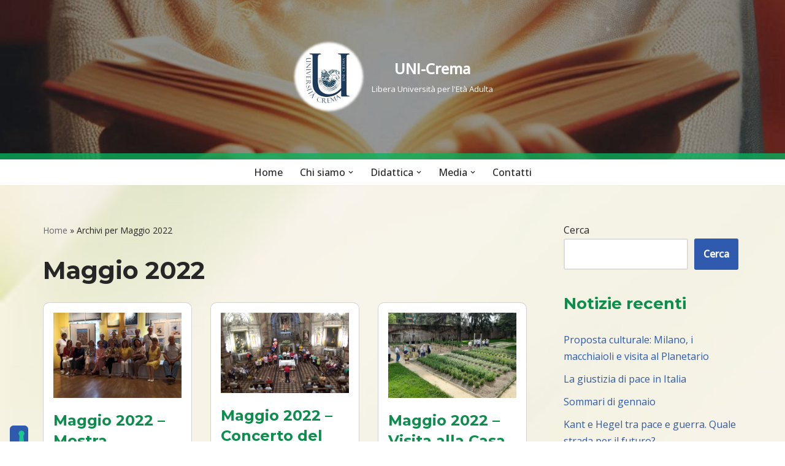

--- FILE ---
content_type: text/html; charset=UTF-8
request_url: https://uni-crema.it/uni-crema/2022/05/
body_size: 25795
content:
<!DOCTYPE html>
<html lang="it-IT">

<head>
	
	<meta charset="UTF-8">
	<meta name="viewport" content="width=device-width, initial-scale=1, minimum-scale=1">
	<link rel="profile" href="http://gmpg.org/xfn/11">
		<meta name='robots' content='noindex, follow' />

	<!-- This site is optimized with the Yoast SEO plugin v26.8 - https://yoast.com/product/yoast-seo-wordpress/ -->
	<title>Maggio 2022 - UNI-Crema</title>
	<meta property="og:locale" content="it_IT" />
	<meta property="og:type" content="website" />
	<meta property="og:title" content="Maggio 2022 - UNI-Crema" />
	<meta property="og:url" content="https://uni-crema.it/uni-crema/2022/05/" />
	<meta property="og:site_name" content="UNI-Crema" />
	<meta name="twitter:card" content="summary_large_image" />
	<script type="application/ld+json" class="yoast-schema-graph">{"@context":"https://schema.org","@graph":[{"@type":"CollectionPage","@id":"https://uni-crema.it/uni-crema/2022/05/","url":"https://uni-crema.it/uni-crema/2022/05/","name":"Maggio 2022 - UNI-Crema","isPartOf":{"@id":"https://uni-crema.it/uni-crema/#website"},"primaryImageOfPage":{"@id":"https://uni-crema.it/uni-crema/2022/05/#primaryimage"},"image":{"@id":"https://uni-crema.it/uni-crema/2022/05/#primaryimage"},"thumbnailUrl":"https://uni-crema.it/uni-crema/wp-content/uploads/2022/10/2022-05-31-mostra.jpeg","breadcrumb":{"@id":"https://uni-crema.it/uni-crema/2022/05/#breadcrumb"},"inLanguage":"it-IT"},{"@type":"ImageObject","inLanguage":"it-IT","@id":"https://uni-crema.it/uni-crema/2022/05/#primaryimage","url":"https://uni-crema.it/uni-crema/wp-content/uploads/2022/10/2022-05-31-mostra.jpeg","contentUrl":"https://uni-crema.it/uni-crema/wp-content/uploads/2022/10/2022-05-31-mostra.jpeg","width":1600,"height":899,"caption":"Foto di gruppo."},{"@type":"BreadcrumbList","@id":"https://uni-crema.it/uni-crema/2022/05/#breadcrumb","itemListElement":[{"@type":"ListItem","position":1,"name":"Home","item":"https://uni-crema.it/uni-crema/"},{"@type":"ListItem","position":2,"name":"Archivi per Maggio 2022"}]},{"@type":"WebSite","@id":"https://uni-crema.it/uni-crema/#website","url":"https://uni-crema.it/uni-crema/","name":"UNI-Crema","description":"Libera Università per l&#039;Età Adulta","publisher":{"@id":"https://uni-crema.it/uni-crema/#organization"},"alternateName":"UNI-Crema","potentialAction":[{"@type":"SearchAction","target":{"@type":"EntryPoint","urlTemplate":"https://uni-crema.it/uni-crema/?s={search_term_string}"},"query-input":{"@type":"PropertyValueSpecification","valueRequired":true,"valueName":"search_term_string"}}],"inLanguage":"it-IT"},{"@type":"Organization","@id":"https://uni-crema.it/uni-crema/#organization","name":"uni-Crema","alternateName":"Libera Università per l'Età Adulta","url":"https://uni-crema.it/uni-crema/","logo":{"@type":"ImageObject","inLanguage":"it-IT","@id":"https://uni-crema.it/uni-crema/#/schema/logo/image/","url":"https://uni-crema.it/uni-crema/wp-content/uploads/2022/10/kigo-UNI-Crema.png","contentUrl":"https://uni-crema.it/uni-crema/wp-content/uploads/2022/10/kigo-UNI-Crema.png","width":292,"height":234,"caption":"uni-Crema"},"image":{"@id":"https://uni-crema.it/uni-crema/#/schema/logo/image/"}}]}</script>
	<!-- / Yoast SEO plugin. -->


<link rel='dns-prefetch' href='//cdn.iubenda.com' />
<link rel='dns-prefetch' href='//static.addtoany.com' />
<link rel='dns-prefetch' href='//fonts.googleapis.com' />
<link rel="alternate" type="application/rss+xml" title="UNI-Crema &raquo; Feed" href="https://uni-crema.it/uni-crema/feed/" />
<link rel="alternate" type="application/rss+xml" title="UNI-Crema &raquo; Feed dei commenti" href="https://uni-crema.it/uni-crema/comments/feed/" />
<style id='wp-img-auto-sizes-contain-inline-css'>
img:is([sizes=auto i],[sizes^="auto," i]){contain-intrinsic-size:3000px 1500px}
/*# sourceURL=wp-img-auto-sizes-contain-inline-css */
</style>
<link rel='stylesheet' id='wpa-css-css' href='https://uni-crema.it/uni-crema/wp-content/plugins/wp-attachments/styles/1/wpa.css?ver=6.9' media='all' />
<style id='wp-emoji-styles-inline-css'>

	img.wp-smiley, img.emoji {
		display: inline !important;
		border: none !important;
		box-shadow: none !important;
		height: 1em !important;
		width: 1em !important;
		margin: 0 0.07em !important;
		vertical-align: -0.1em !important;
		background: none !important;
		padding: 0 !important;
	}
/*# sourceURL=wp-emoji-styles-inline-css */
</style>
<style id='wp-block-library-inline-css'>
:root{--wp-block-synced-color:#7a00df;--wp-block-synced-color--rgb:122,0,223;--wp-bound-block-color:var(--wp-block-synced-color);--wp-editor-canvas-background:#ddd;--wp-admin-theme-color:#007cba;--wp-admin-theme-color--rgb:0,124,186;--wp-admin-theme-color-darker-10:#006ba1;--wp-admin-theme-color-darker-10--rgb:0,107,160.5;--wp-admin-theme-color-darker-20:#005a87;--wp-admin-theme-color-darker-20--rgb:0,90,135;--wp-admin-border-width-focus:2px}@media (min-resolution:192dpi){:root{--wp-admin-border-width-focus:1.5px}}.wp-element-button{cursor:pointer}:root .has-very-light-gray-background-color{background-color:#eee}:root .has-very-dark-gray-background-color{background-color:#313131}:root .has-very-light-gray-color{color:#eee}:root .has-very-dark-gray-color{color:#313131}:root .has-vivid-green-cyan-to-vivid-cyan-blue-gradient-background{background:linear-gradient(135deg,#00d084,#0693e3)}:root .has-purple-crush-gradient-background{background:linear-gradient(135deg,#34e2e4,#4721fb 50%,#ab1dfe)}:root .has-hazy-dawn-gradient-background{background:linear-gradient(135deg,#faaca8,#dad0ec)}:root .has-subdued-olive-gradient-background{background:linear-gradient(135deg,#fafae1,#67a671)}:root .has-atomic-cream-gradient-background{background:linear-gradient(135deg,#fdd79a,#004a59)}:root .has-nightshade-gradient-background{background:linear-gradient(135deg,#330968,#31cdcf)}:root .has-midnight-gradient-background{background:linear-gradient(135deg,#020381,#2874fc)}:root{--wp--preset--font-size--normal:16px;--wp--preset--font-size--huge:42px}.has-regular-font-size{font-size:1em}.has-larger-font-size{font-size:2.625em}.has-normal-font-size{font-size:var(--wp--preset--font-size--normal)}.has-huge-font-size{font-size:var(--wp--preset--font-size--huge)}.has-text-align-center{text-align:center}.has-text-align-left{text-align:left}.has-text-align-right{text-align:right}.has-fit-text{white-space:nowrap!important}#end-resizable-editor-section{display:none}.aligncenter{clear:both}.items-justified-left{justify-content:flex-start}.items-justified-center{justify-content:center}.items-justified-right{justify-content:flex-end}.items-justified-space-between{justify-content:space-between}.screen-reader-text{border:0;clip-path:inset(50%);height:1px;margin:-1px;overflow:hidden;padding:0;position:absolute;width:1px;word-wrap:normal!important}.screen-reader-text:focus{background-color:#ddd;clip-path:none;color:#444;display:block;font-size:1em;height:auto;left:5px;line-height:normal;padding:15px 23px 14px;text-decoration:none;top:5px;width:auto;z-index:100000}html :where(.has-border-color){border-style:solid}html :where([style*=border-top-color]){border-top-style:solid}html :where([style*=border-right-color]){border-right-style:solid}html :where([style*=border-bottom-color]){border-bottom-style:solid}html :where([style*=border-left-color]){border-left-style:solid}html :where([style*=border-width]){border-style:solid}html :where([style*=border-top-width]){border-top-style:solid}html :where([style*=border-right-width]){border-right-style:solid}html :where([style*=border-bottom-width]){border-bottom-style:solid}html :where([style*=border-left-width]){border-left-style:solid}html :where(img[class*=wp-image-]){height:auto;max-width:100%}:where(figure){margin:0 0 1em}html :where(.is-position-sticky){--wp-admin--admin-bar--position-offset:var(--wp-admin--admin-bar--height,0px)}@media screen and (max-width:600px){html :where(.is-position-sticky){--wp-admin--admin-bar--position-offset:0px}}

/*# sourceURL=wp-block-library-inline-css */
</style><style id='wp-block-archives-inline-css'>
.wp-block-archives{box-sizing:border-box}.wp-block-archives-dropdown label{display:block}
/*# sourceURL=https://uni-crema.it/uni-crema/wp-includes/blocks/archives/style.min.css */
</style>
<style id='wp-block-heading-inline-css'>
h1:where(.wp-block-heading).has-background,h2:where(.wp-block-heading).has-background,h3:where(.wp-block-heading).has-background,h4:where(.wp-block-heading).has-background,h5:where(.wp-block-heading).has-background,h6:where(.wp-block-heading).has-background{padding:1.25em 2.375em}h1.has-text-align-left[style*=writing-mode]:where([style*=vertical-lr]),h1.has-text-align-right[style*=writing-mode]:where([style*=vertical-rl]),h2.has-text-align-left[style*=writing-mode]:where([style*=vertical-lr]),h2.has-text-align-right[style*=writing-mode]:where([style*=vertical-rl]),h3.has-text-align-left[style*=writing-mode]:where([style*=vertical-lr]),h3.has-text-align-right[style*=writing-mode]:where([style*=vertical-rl]),h4.has-text-align-left[style*=writing-mode]:where([style*=vertical-lr]),h4.has-text-align-right[style*=writing-mode]:where([style*=vertical-rl]),h5.has-text-align-left[style*=writing-mode]:where([style*=vertical-lr]),h5.has-text-align-right[style*=writing-mode]:where([style*=vertical-rl]),h6.has-text-align-left[style*=writing-mode]:where([style*=vertical-lr]),h6.has-text-align-right[style*=writing-mode]:where([style*=vertical-rl]){rotate:180deg}
/*# sourceURL=https://uni-crema.it/uni-crema/wp-includes/blocks/heading/style.min.css */
</style>
<style id='wp-block-latest-posts-inline-css'>
.wp-block-latest-posts{box-sizing:border-box}.wp-block-latest-posts.alignleft{margin-right:2em}.wp-block-latest-posts.alignright{margin-left:2em}.wp-block-latest-posts.wp-block-latest-posts__list{list-style:none}.wp-block-latest-posts.wp-block-latest-posts__list li{clear:both;overflow-wrap:break-word}.wp-block-latest-posts.is-grid{display:flex;flex-wrap:wrap}.wp-block-latest-posts.is-grid li{margin:0 1.25em 1.25em 0;width:100%}@media (min-width:600px){.wp-block-latest-posts.columns-2 li{width:calc(50% - .625em)}.wp-block-latest-posts.columns-2 li:nth-child(2n){margin-right:0}.wp-block-latest-posts.columns-3 li{width:calc(33.33333% - .83333em)}.wp-block-latest-posts.columns-3 li:nth-child(3n){margin-right:0}.wp-block-latest-posts.columns-4 li{width:calc(25% - .9375em)}.wp-block-latest-posts.columns-4 li:nth-child(4n){margin-right:0}.wp-block-latest-posts.columns-5 li{width:calc(20% - 1em)}.wp-block-latest-posts.columns-5 li:nth-child(5n){margin-right:0}.wp-block-latest-posts.columns-6 li{width:calc(16.66667% - 1.04167em)}.wp-block-latest-posts.columns-6 li:nth-child(6n){margin-right:0}}:root :where(.wp-block-latest-posts.is-grid){padding:0}:root :where(.wp-block-latest-posts.wp-block-latest-posts__list){padding-left:0}.wp-block-latest-posts__post-author,.wp-block-latest-posts__post-date{display:block;font-size:.8125em}.wp-block-latest-posts__post-excerpt,.wp-block-latest-posts__post-full-content{margin-bottom:1em;margin-top:.5em}.wp-block-latest-posts__featured-image a{display:inline-block}.wp-block-latest-posts__featured-image img{height:auto;max-width:100%;width:auto}.wp-block-latest-posts__featured-image.alignleft{float:left;margin-right:1em}.wp-block-latest-posts__featured-image.alignright{float:right;margin-left:1em}.wp-block-latest-posts__featured-image.aligncenter{margin-bottom:1em;text-align:center}
/*# sourceURL=https://uni-crema.it/uni-crema/wp-includes/blocks/latest-posts/style.min.css */
</style>
<style id='wp-block-search-inline-css'>
.wp-block-search__button{margin-left:10px;word-break:normal}.wp-block-search__button.has-icon{line-height:0}.wp-block-search__button svg{height:1.25em;min-height:24px;min-width:24px;width:1.25em;fill:currentColor;vertical-align:text-bottom}:where(.wp-block-search__button){border:1px solid #ccc;padding:6px 10px}.wp-block-search__inside-wrapper{display:flex;flex:auto;flex-wrap:nowrap;max-width:100%}.wp-block-search__label{width:100%}.wp-block-search.wp-block-search__button-only .wp-block-search__button{box-sizing:border-box;display:flex;flex-shrink:0;justify-content:center;margin-left:0;max-width:100%}.wp-block-search.wp-block-search__button-only .wp-block-search__inside-wrapper{min-width:0!important;transition-property:width}.wp-block-search.wp-block-search__button-only .wp-block-search__input{flex-basis:100%;transition-duration:.3s}.wp-block-search.wp-block-search__button-only.wp-block-search__searchfield-hidden,.wp-block-search.wp-block-search__button-only.wp-block-search__searchfield-hidden .wp-block-search__inside-wrapper{overflow:hidden}.wp-block-search.wp-block-search__button-only.wp-block-search__searchfield-hidden .wp-block-search__input{border-left-width:0!important;border-right-width:0!important;flex-basis:0;flex-grow:0;margin:0;min-width:0!important;padding-left:0!important;padding-right:0!important;width:0!important}:where(.wp-block-search__input){appearance:none;border:1px solid #949494;flex-grow:1;font-family:inherit;font-size:inherit;font-style:inherit;font-weight:inherit;letter-spacing:inherit;line-height:inherit;margin-left:0;margin-right:0;min-width:3rem;padding:8px;text-decoration:unset!important;text-transform:inherit}:where(.wp-block-search__button-inside .wp-block-search__inside-wrapper){background-color:#fff;border:1px solid #949494;box-sizing:border-box;padding:4px}:where(.wp-block-search__button-inside .wp-block-search__inside-wrapper) .wp-block-search__input{border:none;border-radius:0;padding:0 4px}:where(.wp-block-search__button-inside .wp-block-search__inside-wrapper) .wp-block-search__input:focus{outline:none}:where(.wp-block-search__button-inside .wp-block-search__inside-wrapper) :where(.wp-block-search__button){padding:4px 8px}.wp-block-search.aligncenter .wp-block-search__inside-wrapper{margin:auto}.wp-block[data-align=right] .wp-block-search.wp-block-search__button-only .wp-block-search__inside-wrapper{float:right}
/*# sourceURL=https://uni-crema.it/uni-crema/wp-includes/blocks/search/style.min.css */
</style>
<style id='wp-block-group-inline-css'>
.wp-block-group{box-sizing:border-box}:where(.wp-block-group.wp-block-group-is-layout-constrained){position:relative}
/*# sourceURL=https://uni-crema.it/uni-crema/wp-includes/blocks/group/style.min.css */
</style>
<style id='wp-block-paragraph-inline-css'>
.is-small-text{font-size:.875em}.is-regular-text{font-size:1em}.is-large-text{font-size:2.25em}.is-larger-text{font-size:3em}.has-drop-cap:not(:focus):first-letter{float:left;font-size:8.4em;font-style:normal;font-weight:100;line-height:.68;margin:.05em .1em 0 0;text-transform:uppercase}body.rtl .has-drop-cap:not(:focus):first-letter{float:none;margin-left:.1em}p.has-drop-cap.has-background{overflow:hidden}:root :where(p.has-background){padding:1.25em 2.375em}:where(p.has-text-color:not(.has-link-color)) a{color:inherit}p.has-text-align-left[style*="writing-mode:vertical-lr"],p.has-text-align-right[style*="writing-mode:vertical-rl"]{rotate:180deg}
/*# sourceURL=https://uni-crema.it/uni-crema/wp-includes/blocks/paragraph/style.min.css */
</style>
<style id='global-styles-inline-css'>
:root{--wp--preset--aspect-ratio--square: 1;--wp--preset--aspect-ratio--4-3: 4/3;--wp--preset--aspect-ratio--3-4: 3/4;--wp--preset--aspect-ratio--3-2: 3/2;--wp--preset--aspect-ratio--2-3: 2/3;--wp--preset--aspect-ratio--16-9: 16/9;--wp--preset--aspect-ratio--9-16: 9/16;--wp--preset--color--black: #000000;--wp--preset--color--cyan-bluish-gray: #abb8c3;--wp--preset--color--white: #ffffff;--wp--preset--color--pale-pink: #f78da7;--wp--preset--color--vivid-red: #cf2e2e;--wp--preset--color--luminous-vivid-orange: #ff6900;--wp--preset--color--luminous-vivid-amber: #fcb900;--wp--preset--color--light-green-cyan: #7bdcb5;--wp--preset--color--vivid-green-cyan: #00d084;--wp--preset--color--pale-cyan-blue: #8ed1fc;--wp--preset--color--vivid-cyan-blue: #0693e3;--wp--preset--color--vivid-purple: #9b51e0;--wp--preset--color--neve-link-color: var(--nv-primary-accent);--wp--preset--color--neve-link-hover-color: var(--nv-secondary-accent);--wp--preset--color--nv-site-bg: var(--nv-site-bg);--wp--preset--color--nv-light-bg: var(--nv-light-bg);--wp--preset--color--nv-dark-bg: var(--nv-dark-bg);--wp--preset--color--neve-text-color: var(--nv-text-color);--wp--preset--color--nv-text-dark-bg: var(--nv-text-dark-bg);--wp--preset--color--nv-c-1: var(--nv-c-1);--wp--preset--color--nv-c-2: var(--nv-c-2);--wp--preset--gradient--vivid-cyan-blue-to-vivid-purple: linear-gradient(135deg,rgb(6,147,227) 0%,rgb(155,81,224) 100%);--wp--preset--gradient--light-green-cyan-to-vivid-green-cyan: linear-gradient(135deg,rgb(122,220,180) 0%,rgb(0,208,130) 100%);--wp--preset--gradient--luminous-vivid-amber-to-luminous-vivid-orange: linear-gradient(135deg,rgb(252,185,0) 0%,rgb(255,105,0) 100%);--wp--preset--gradient--luminous-vivid-orange-to-vivid-red: linear-gradient(135deg,rgb(255,105,0) 0%,rgb(207,46,46) 100%);--wp--preset--gradient--very-light-gray-to-cyan-bluish-gray: linear-gradient(135deg,rgb(238,238,238) 0%,rgb(169,184,195) 100%);--wp--preset--gradient--cool-to-warm-spectrum: linear-gradient(135deg,rgb(74,234,220) 0%,rgb(151,120,209) 20%,rgb(207,42,186) 40%,rgb(238,44,130) 60%,rgb(251,105,98) 80%,rgb(254,248,76) 100%);--wp--preset--gradient--blush-light-purple: linear-gradient(135deg,rgb(255,206,236) 0%,rgb(152,150,240) 100%);--wp--preset--gradient--blush-bordeaux: linear-gradient(135deg,rgb(254,205,165) 0%,rgb(254,45,45) 50%,rgb(107,0,62) 100%);--wp--preset--gradient--luminous-dusk: linear-gradient(135deg,rgb(255,203,112) 0%,rgb(199,81,192) 50%,rgb(65,88,208) 100%);--wp--preset--gradient--pale-ocean: linear-gradient(135deg,rgb(255,245,203) 0%,rgb(182,227,212) 50%,rgb(51,167,181) 100%);--wp--preset--gradient--electric-grass: linear-gradient(135deg,rgb(202,248,128) 0%,rgb(113,206,126) 100%);--wp--preset--gradient--midnight: linear-gradient(135deg,rgb(2,3,129) 0%,rgb(40,116,252) 100%);--wp--preset--font-size--small: 13px;--wp--preset--font-size--medium: 20px;--wp--preset--font-size--large: 36px;--wp--preset--font-size--x-large: 42px;--wp--preset--spacing--20: 0.44rem;--wp--preset--spacing--30: 0.67rem;--wp--preset--spacing--40: 1rem;--wp--preset--spacing--50: 1.5rem;--wp--preset--spacing--60: 2.25rem;--wp--preset--spacing--70: 3.38rem;--wp--preset--spacing--80: 5.06rem;--wp--preset--shadow--natural: 6px 6px 9px rgba(0, 0, 0, 0.2);--wp--preset--shadow--deep: 12px 12px 50px rgba(0, 0, 0, 0.4);--wp--preset--shadow--sharp: 6px 6px 0px rgba(0, 0, 0, 0.2);--wp--preset--shadow--outlined: 6px 6px 0px -3px rgb(255, 255, 255), 6px 6px rgb(0, 0, 0);--wp--preset--shadow--crisp: 6px 6px 0px rgb(0, 0, 0);}:where(.is-layout-flex){gap: 0.5em;}:where(.is-layout-grid){gap: 0.5em;}body .is-layout-flex{display: flex;}.is-layout-flex{flex-wrap: wrap;align-items: center;}.is-layout-flex > :is(*, div){margin: 0;}body .is-layout-grid{display: grid;}.is-layout-grid > :is(*, div){margin: 0;}:where(.wp-block-columns.is-layout-flex){gap: 2em;}:where(.wp-block-columns.is-layout-grid){gap: 2em;}:where(.wp-block-post-template.is-layout-flex){gap: 1.25em;}:where(.wp-block-post-template.is-layout-grid){gap: 1.25em;}.has-black-color{color: var(--wp--preset--color--black) !important;}.has-cyan-bluish-gray-color{color: var(--wp--preset--color--cyan-bluish-gray) !important;}.has-white-color{color: var(--wp--preset--color--white) !important;}.has-pale-pink-color{color: var(--wp--preset--color--pale-pink) !important;}.has-vivid-red-color{color: var(--wp--preset--color--vivid-red) !important;}.has-luminous-vivid-orange-color{color: var(--wp--preset--color--luminous-vivid-orange) !important;}.has-luminous-vivid-amber-color{color: var(--wp--preset--color--luminous-vivid-amber) !important;}.has-light-green-cyan-color{color: var(--wp--preset--color--light-green-cyan) !important;}.has-vivid-green-cyan-color{color: var(--wp--preset--color--vivid-green-cyan) !important;}.has-pale-cyan-blue-color{color: var(--wp--preset--color--pale-cyan-blue) !important;}.has-vivid-cyan-blue-color{color: var(--wp--preset--color--vivid-cyan-blue) !important;}.has-vivid-purple-color{color: var(--wp--preset--color--vivid-purple) !important;}.has-neve-link-color-color{color: var(--wp--preset--color--neve-link-color) !important;}.has-neve-link-hover-color-color{color: var(--wp--preset--color--neve-link-hover-color) !important;}.has-nv-site-bg-color{color: var(--wp--preset--color--nv-site-bg) !important;}.has-nv-light-bg-color{color: var(--wp--preset--color--nv-light-bg) !important;}.has-nv-dark-bg-color{color: var(--wp--preset--color--nv-dark-bg) !important;}.has-neve-text-color-color{color: var(--wp--preset--color--neve-text-color) !important;}.has-nv-text-dark-bg-color{color: var(--wp--preset--color--nv-text-dark-bg) !important;}.has-nv-c-1-color{color: var(--wp--preset--color--nv-c-1) !important;}.has-nv-c-2-color{color: var(--wp--preset--color--nv-c-2) !important;}.has-black-background-color{background-color: var(--wp--preset--color--black) !important;}.has-cyan-bluish-gray-background-color{background-color: var(--wp--preset--color--cyan-bluish-gray) !important;}.has-white-background-color{background-color: var(--wp--preset--color--white) !important;}.has-pale-pink-background-color{background-color: var(--wp--preset--color--pale-pink) !important;}.has-vivid-red-background-color{background-color: var(--wp--preset--color--vivid-red) !important;}.has-luminous-vivid-orange-background-color{background-color: var(--wp--preset--color--luminous-vivid-orange) !important;}.has-luminous-vivid-amber-background-color{background-color: var(--wp--preset--color--luminous-vivid-amber) !important;}.has-light-green-cyan-background-color{background-color: var(--wp--preset--color--light-green-cyan) !important;}.has-vivid-green-cyan-background-color{background-color: var(--wp--preset--color--vivid-green-cyan) !important;}.has-pale-cyan-blue-background-color{background-color: var(--wp--preset--color--pale-cyan-blue) !important;}.has-vivid-cyan-blue-background-color{background-color: var(--wp--preset--color--vivid-cyan-blue) !important;}.has-vivid-purple-background-color{background-color: var(--wp--preset--color--vivid-purple) !important;}.has-neve-link-color-background-color{background-color: var(--wp--preset--color--neve-link-color) !important;}.has-neve-link-hover-color-background-color{background-color: var(--wp--preset--color--neve-link-hover-color) !important;}.has-nv-site-bg-background-color{background-color: var(--wp--preset--color--nv-site-bg) !important;}.has-nv-light-bg-background-color{background-color: var(--wp--preset--color--nv-light-bg) !important;}.has-nv-dark-bg-background-color{background-color: var(--wp--preset--color--nv-dark-bg) !important;}.has-neve-text-color-background-color{background-color: var(--wp--preset--color--neve-text-color) !important;}.has-nv-text-dark-bg-background-color{background-color: var(--wp--preset--color--nv-text-dark-bg) !important;}.has-nv-c-1-background-color{background-color: var(--wp--preset--color--nv-c-1) !important;}.has-nv-c-2-background-color{background-color: var(--wp--preset--color--nv-c-2) !important;}.has-black-border-color{border-color: var(--wp--preset--color--black) !important;}.has-cyan-bluish-gray-border-color{border-color: var(--wp--preset--color--cyan-bluish-gray) !important;}.has-white-border-color{border-color: var(--wp--preset--color--white) !important;}.has-pale-pink-border-color{border-color: var(--wp--preset--color--pale-pink) !important;}.has-vivid-red-border-color{border-color: var(--wp--preset--color--vivid-red) !important;}.has-luminous-vivid-orange-border-color{border-color: var(--wp--preset--color--luminous-vivid-orange) !important;}.has-luminous-vivid-amber-border-color{border-color: var(--wp--preset--color--luminous-vivid-amber) !important;}.has-light-green-cyan-border-color{border-color: var(--wp--preset--color--light-green-cyan) !important;}.has-vivid-green-cyan-border-color{border-color: var(--wp--preset--color--vivid-green-cyan) !important;}.has-pale-cyan-blue-border-color{border-color: var(--wp--preset--color--pale-cyan-blue) !important;}.has-vivid-cyan-blue-border-color{border-color: var(--wp--preset--color--vivid-cyan-blue) !important;}.has-vivid-purple-border-color{border-color: var(--wp--preset--color--vivid-purple) !important;}.has-neve-link-color-border-color{border-color: var(--wp--preset--color--neve-link-color) !important;}.has-neve-link-hover-color-border-color{border-color: var(--wp--preset--color--neve-link-hover-color) !important;}.has-nv-site-bg-border-color{border-color: var(--wp--preset--color--nv-site-bg) !important;}.has-nv-light-bg-border-color{border-color: var(--wp--preset--color--nv-light-bg) !important;}.has-nv-dark-bg-border-color{border-color: var(--wp--preset--color--nv-dark-bg) !important;}.has-neve-text-color-border-color{border-color: var(--wp--preset--color--neve-text-color) !important;}.has-nv-text-dark-bg-border-color{border-color: var(--wp--preset--color--nv-text-dark-bg) !important;}.has-nv-c-1-border-color{border-color: var(--wp--preset--color--nv-c-1) !important;}.has-nv-c-2-border-color{border-color: var(--wp--preset--color--nv-c-2) !important;}.has-vivid-cyan-blue-to-vivid-purple-gradient-background{background: var(--wp--preset--gradient--vivid-cyan-blue-to-vivid-purple) !important;}.has-light-green-cyan-to-vivid-green-cyan-gradient-background{background: var(--wp--preset--gradient--light-green-cyan-to-vivid-green-cyan) !important;}.has-luminous-vivid-amber-to-luminous-vivid-orange-gradient-background{background: var(--wp--preset--gradient--luminous-vivid-amber-to-luminous-vivid-orange) !important;}.has-luminous-vivid-orange-to-vivid-red-gradient-background{background: var(--wp--preset--gradient--luminous-vivid-orange-to-vivid-red) !important;}.has-very-light-gray-to-cyan-bluish-gray-gradient-background{background: var(--wp--preset--gradient--very-light-gray-to-cyan-bluish-gray) !important;}.has-cool-to-warm-spectrum-gradient-background{background: var(--wp--preset--gradient--cool-to-warm-spectrum) !important;}.has-blush-light-purple-gradient-background{background: var(--wp--preset--gradient--blush-light-purple) !important;}.has-blush-bordeaux-gradient-background{background: var(--wp--preset--gradient--blush-bordeaux) !important;}.has-luminous-dusk-gradient-background{background: var(--wp--preset--gradient--luminous-dusk) !important;}.has-pale-ocean-gradient-background{background: var(--wp--preset--gradient--pale-ocean) !important;}.has-electric-grass-gradient-background{background: var(--wp--preset--gradient--electric-grass) !important;}.has-midnight-gradient-background{background: var(--wp--preset--gradient--midnight) !important;}.has-small-font-size{font-size: var(--wp--preset--font-size--small) !important;}.has-medium-font-size{font-size: var(--wp--preset--font-size--medium) !important;}.has-large-font-size{font-size: var(--wp--preset--font-size--large) !important;}.has-x-large-font-size{font-size: var(--wp--preset--font-size--x-large) !important;}
/*# sourceURL=global-styles-inline-css */
</style>

<style id='classic-theme-styles-inline-css'>
/*! This file is auto-generated */
.wp-block-button__link{color:#fff;background-color:#32373c;border-radius:9999px;box-shadow:none;text-decoration:none;padding:calc(.667em + 2px) calc(1.333em + 2px);font-size:1.125em}.wp-block-file__button{background:#32373c;color:#fff;text-decoration:none}
/*# sourceURL=/wp-includes/css/classic-themes.min.css */
</style>
<link rel='stylesheet' id='constructor-siteorigin-css' href='https://uni-crema.it/uni-crema/wp-content/plugins/constructor-for-siteorigin/public/css/constructor-siteorigin-public.css?ver=1.0.0' media='all' />
<link rel='stylesheet' id='open_wp_css-css' href='https://uni-crema.it/uni-crema/wp-content/plugins/opening-hours/wp/css/css.css?ver=6.9' media='all' />
<link rel='stylesheet' id='page-list-style-css' href='https://uni-crema.it/uni-crema/wp-content/plugins/page-list/css/page-list.css?ver=5.9' media='all' />
<link rel='stylesheet' id='ngg_trigger_buttons-css' href='https://uni-crema.it/uni-crema/wp-content/plugins/nextgen-gallery/static/GalleryDisplay/trigger_buttons.css?ver=4.0.4' media='all' />
<link rel='stylesheet' id='simplelightbox-0-css' href='https://uni-crema.it/uni-crema/wp-content/plugins/nextgen-gallery/static/Lightbox/simplelightbox/simple-lightbox.css?ver=4.0.4' media='all' />
<link rel='stylesheet' id='fontawesome_v4_shim_style-css' href='https://uni-crema.it/uni-crema/wp-content/plugins/nextgen-gallery/static/FontAwesome/css/v4-shims.min.css?ver=6.9' media='all' />
<link rel='stylesheet' id='fontawesome-css' href='https://uni-crema.it/uni-crema/wp-content/plugins/nextgen-gallery/static/FontAwesome/css/all.min.css?ver=6.9' media='all' />
<link rel='stylesheet' id='nextgen_pagination_style-css' href='https://uni-crema.it/uni-crema/wp-content/plugins/nextgen-gallery/static/GalleryDisplay/pagination_style.css?ver=4.0.4' media='all' />
<link rel='stylesheet' id='nextgen_basic_thumbnails_style-css' href='https://uni-crema.it/uni-crema/wp-content/plugins/nextgen-gallery/static/Thumbnails/nextgen_basic_thumbnails.css?ver=4.0.4' media='all' />
<link rel='stylesheet' id='neve-style-css' href='https://uni-crema.it/uni-crema/wp-content/themes/neve/style-main-new.min.css?ver=4.2.2' media='all' />
<style id='neve-style-inline-css'>
.is-menu-sidebar .header-menu-sidebar { visibility: visible; }.is-menu-sidebar.menu_sidebar_slide_left .header-menu-sidebar { transform: translate3d(0, 0, 0); left: 0; }.is-menu-sidebar.menu_sidebar_slide_right .header-menu-sidebar { transform: translate3d(0, 0, 0); right: 0; }.is-menu-sidebar.menu_sidebar_pull_right .header-menu-sidebar, .is-menu-sidebar.menu_sidebar_pull_left .header-menu-sidebar { transform: translateX(0); }.is-menu-sidebar.menu_sidebar_dropdown .header-menu-sidebar { height: auto; }.is-menu-sidebar.menu_sidebar_dropdown .header-menu-sidebar-inner { max-height: 400px; padding: 20px 0; }.is-menu-sidebar.menu_sidebar_full_canvas .header-menu-sidebar { opacity: 1; }.header-menu-sidebar .menu-item-nav-search:not(.floating) { pointer-events: none; }.header-menu-sidebar .menu-item-nav-search .is-menu-sidebar { pointer-events: unset; }@media screen and (max-width: 960px) { .builder-item.cr .item--inner { --textalign: center; --justify: center; } }
.nv-meta-list li.meta:not(:last-child):after { content:"/" }.nv-meta-list .no-mobile{
			display:none;
		}.nv-meta-list li.last::after{
			content: ""!important;
		}@media (min-width: 769px) {
			.nv-meta-list .no-mobile {
				display: inline-block;
			}
			.nv-meta-list li.last:not(:last-child)::after {
		 		content: "/" !important;
			}
		}
 :root{ --container: 748px;--postwidth:100%; --primarybtnbg: var(--nv-primary-accent); --primarybtnhoverbg: var(--nv-primary-accent); --primarybtncolor: #fff; --secondarybtncolor: var(--nv-primary-accent); --primarybtnhovercolor: #fff; --secondarybtnhovercolor: var(--nv-primary-accent);--primarybtnborderradius:3px;--secondarybtnborderradius:3px;--secondarybtnborderwidth:3px;--btnpadding:13px 15px;--primarybtnpadding:13px 15px;--secondarybtnpadding:calc(13px - 3px) calc(15px - 3px); --bodyfontfamily: "Open Sans"; --bodyfontsize: 15px; --bodylineheight: 1.6em; --bodyletterspacing: 0px; --bodyfontweight: none; --bodytexttransform: none; --headingsfontfamily: Montserrat; --h1fontsize: 36px; --h1fontweight: 700; --h1lineheight: 1.2; --h1letterspacing: 0px; --h1texttransform: none; --h2fontsize: 28px; --h2fontweight: 700; --h2lineheight: 1.3em; --h2letterspacing: 0px; --h2texttransform: none; --h3fontsize: 24px; --h3fontweight: 700; --h3lineheight: 1.4em; --h3letterspacing: 0px; --h3texttransform: none; --h4fontsize: 20px; --h4fontweight: 700; --h4lineheight: 1.6; --h4letterspacing: 0px; --h4texttransform: none; --h5fontsize: 16px; --h5fontweight: 700; --h5lineheight: 1.6em; --h5letterspacing: 0px; --h5texttransform: none; --h6fontsize: 14px; --h6fontweight: 700; --h6lineheight: 1.6; --h6letterspacing: 0px; --h6texttransform: none;--formfieldborderwidth:2px;--formfieldborderradius:3px; --formfieldbgcolor: var(--nv-site-bg); --formfieldbordercolor: #dddddd; --formfieldcolor: var(--nv-text-color);--formfieldpadding:10px 12px; } .nv-index-posts{ --borderradius:0px; } .single-post-container .alignfull > [class*="__inner-container"], .single-post-container .alignwide > [class*="__inner-container"]{ max-width:718px } .nv-meta-list{ --avatarsize: 20px; } .single .nv-meta-list{ --avatarsize: 20px; } .nv-is-boxed.nv-comments-wrap{ --padding:20px; } .nv-is-boxed.comment-respond{ --padding:20px; } .single:not(.single-product), .page{ --c-vspace:0 0 0 0;; } .scroll-to-top{ --color: var(--nv-text-dark-bg);--padding:8px 10px; --borderradius: 3px; --bgcolor: var(--nv-primary-accent); --hovercolor: var(--nv-text-dark-bg); --hoverbgcolor: var(--nv-primary-accent);--size:16px; } .global-styled{ --bgcolor: var(--nv-site-bg); } .header-top{ --rowbwidth:0px; --rowbcolor: var(--nv-light-bg); --color: var(--nv-text-color);--bgimage:none;--bgposition:50% 50%;;--bgoverlayopacity:0.5; } .header-main{ --rowbwidth:0px; --rowbcolor: rgba(6,158,82,0.86); --color: #fefefe; --overlaycolor: rgba(0,0,0,0.8);--bgimage:url("https://uni-crema.it/uni-crema/wp-content/uploads/2025/09/header-2025.png");--bgposition:27% 48%;;--bgoverlayopacity:0.52; } .header-bottom{ --rowbcolor: var(--nv-light-bg); --color: var(--nv-text-color); --bgcolor: var(--nv-site-bg); } .header-menu-sidebar-bg{ --justify: flex-start; --textalign: left;--flexg: 1;--wrapdropdownwidth: auto; --color: var(--nv-text-color); --bgcolor: var(--nv-site-bg); } .header-menu-sidebar{ width: 360px; } .builder-item--logo{ --maxwidth: 120px; --fs: 24px;--padding:10px 0;--margin:0; --textalign: center;--justify: center; } .builder-item--nav-icon,.header-menu-sidebar .close-sidebar-panel .navbar-toggle{ --borderradius:0; } .builder-item--nav-icon{ --label-margin:0 5px 0 0;;--padding:10px 15px;--margin:0; } .builder-item--primary-menu{ --hovercolor: #15904d; --hovertextcolor: var(--nv-text-color); --activecolor: #15904d; --spacing: 20px; --height: 25px;--padding:0;--margin:0; --fontsize: 1em; --lineheight: 1.6; --letterspacing: 0px; --fontweight: 500; --texttransform: none; --iconsize: 1em; } .hfg-is-group.has-primary-menu .inherit-ff{ --inheritedfw: 500; } .footer-top-inner .row{ grid-template-columns:1fr 1fr 1fr; --valign: flex-start; } .footer-top{ --rowbcolor: var(--nv-light-bg); --color: #ffffff; --bgcolor: var(--nv-dark-bg); } .footer-main-inner .row{ grid-template-columns:1fr; --valign: flex-start; } .footer-main{ --rowbcolor: var(--nv-light-bg); --color: var(--nv-text-color); --bgcolor: var(--nv-site-bg); } .footer-bottom-inner .row{ grid-template-columns:1fr; --valign: flex-start; } .footer-bottom{ --rowbcolor: var(--nv-light-bg); --color: #000000; --bgcolor: var(--nv-dark-bg); } .builder-item--footer-two-widgets{ --padding:0;--margin:0; --textalign: left;--justify: flex-start; } .builder-item--footer-three-widgets{ --padding:0;--margin:0; --textalign: left;--justify: flex-start; } .builder-item--footer-menu{ --hovercolor: var(--nv-primary-accent); --spacing: 20px; --height: 25px;--padding:0;--margin:0; --fontsize: 1em; --lineheight: 1.6; --letterspacing: 0px; --fontweight: 500; --texttransform: none; --iconsize: 1em; --textalign: left;--justify: flex-start; } @media(min-width: 576px){ :root{ --container: 992px;--postwidth:50%;--btnpadding:13px 15px;--primarybtnpadding:13px 15px;--secondarybtnpadding:calc(13px - 3px) calc(15px - 3px); --bodyfontsize: 16px; --bodylineheight: 1.6em; --bodyletterspacing: 0px; --h1fontsize: 38px; --h1lineheight: 1.2; --h1letterspacing: 0px; --h2fontsize: 30px; --h2lineheight: 1.2em; --h2letterspacing: 0px; --h3fontsize: 26px; --h3lineheight: 1.4em; --h3letterspacing: 0px; --h4fontsize: 22px; --h4lineheight: 1.5; --h4letterspacing: 0px; --h5fontsize: 18px; --h5lineheight: 1.6em; --h5letterspacing: 0px; --h6fontsize: 14px; --h6lineheight: 1.6; --h6letterspacing: 0px; } .single-post-container .alignfull > [class*="__inner-container"], .single-post-container .alignwide > [class*="__inner-container"]{ max-width:962px } .nv-meta-list{ --avatarsize: 20px; } .single .nv-meta-list{ --avatarsize: 20px; } .nv-is-boxed.nv-comments-wrap{ --padding:30px; } .nv-is-boxed.comment-respond{ --padding:30px; } .single:not(.single-product), .page{ --c-vspace:0 0 0 0;; } .scroll-to-top{ --padding:8px 10px;--size:16px; } .header-top{ --rowbwidth:0px; } .header-main{ --rowbwidth:0px; } .header-menu-sidebar-bg{ --justify: flex-start; --textalign: left;--flexg: 1;--wrapdropdownwidth: auto; } .header-menu-sidebar{ width: 360px; } .builder-item--logo{ --maxwidth: 120px; --fs: 24px;--padding:10px 0;--margin:0; --textalign: center;--justify: center; } .builder-item--nav-icon{ --label-margin:0 5px 0 0;;--padding:10px 15px;--margin:0; } .builder-item--primary-menu{ --spacing: 20px; --height: 25px;--padding:0;--margin:0; --fontsize: 1em; --lineheight: 1.6; --letterspacing: 0px; --iconsize: 1em; } .builder-item--footer-two-widgets{ --padding:0;--margin:0; --textalign: left;--justify: flex-start; } .builder-item--footer-three-widgets{ --padding:0;--margin:0; --textalign: left;--justify: flex-start; } .builder-item--footer-menu{ --spacing: 20px; --height: 25px;--padding:0;--margin:0; --fontsize: 1em; --lineheight: 1.6; --letterspacing: 0px; --iconsize: 1em; --textalign: left;--justify: flex-start; } }@media(min-width: 960px){ :root{ --container: 1170px;--postwidth:33.333333333333%;--btnpadding:13px 15px;--primarybtnpadding:13px 15px;--secondarybtnpadding:calc(13px - 3px) calc(15px - 3px); --bodyfontsize: 16px; --bodylineheight: 1.7em; --bodyletterspacing: 0px; --h1fontsize: 40px; --h1lineheight: 1.1; --h1letterspacing: 0px; --h2fontsize: 26px; --h2lineheight: 1.2em; --h2letterspacing: 0px; --h3fontsize: 24px; --h3lineheight: 1.4em; --h3letterspacing: 0px; --h4fontsize: 24px; --h4lineheight: 1.5; --h4letterspacing: 0px; --h5fontsize: 18px; --h5lineheight: 1.6em; --h5letterspacing: 0px; --h6fontsize: 16px; --h6lineheight: 1.6; --h6letterspacing: 0px; } body:not(.single):not(.archive):not(.blog):not(.search):not(.error404) .neve-main > .container .col, body.post-type-archive-course .neve-main > .container .col, body.post-type-archive-llms_membership .neve-main > .container .col{ max-width: 100%; } body:not(.single):not(.archive):not(.blog):not(.search):not(.error404) .nv-sidebar-wrap, body.post-type-archive-course .nv-sidebar-wrap, body.post-type-archive-llms_membership .nv-sidebar-wrap{ max-width: 0%; } .neve-main > .archive-container .nv-index-posts.col{ max-width: 70%; } .neve-main > .archive-container .nv-sidebar-wrap{ max-width: 30%; } .neve-main > .single-post-container .nv-single-post-wrap.col{ max-width: 70%; } .single-post-container .alignfull > [class*="__inner-container"], .single-post-container .alignwide > [class*="__inner-container"]{ max-width:789px } .container-fluid.single-post-container .alignfull > [class*="__inner-container"], .container-fluid.single-post-container .alignwide > [class*="__inner-container"]{ max-width:calc(70% + 15px) } .neve-main > .single-post-container .nv-sidebar-wrap{ max-width: 30%; } .nv-meta-list{ --avatarsize: 20px; } .single .nv-meta-list{ --avatarsize: 20px; } .nv-is-boxed.nv-comments-wrap{ --padding:40px; } .nv-is-boxed.comment-respond{ --padding:40px; } .single:not(.single-product), .page{ --c-vspace:0 0 0 0;; } .scroll-to-top{ --padding:8px 10px;--size:16px; } .header-top{ --rowbwidth:0px; } .header-main{ --height:250px;--rowbwidth:10px; } .header-menu-sidebar-bg{ --justify: flex-start; --textalign: left;--flexg: 1;--wrapdropdownwidth: auto; } .header-menu-sidebar{ width: 360px; } .builder-item--logo{ --maxwidth: 120px; --fs: 24px;--padding:10px 0;--margin:0; --textalign: center;--justify: center; } .builder-item--nav-icon{ --label-margin:0 5px 0 0;;--padding:10px 15px;--margin:0; } .builder-item--primary-menu{ --spacing: 20px; --height: 25px;--padding:0;--margin:0; --fontsize: 1em; --lineheight: 1.6; --letterspacing: 0px; --iconsize: 1em; } .builder-item--footer-two-widgets{ --padding:0;--margin:0; --textalign: center;--justify: center; } .builder-item--footer-three-widgets{ --padding:0;--margin:0; --textalign: center;--justify: center; } .builder-item--footer-menu{ --spacing: 100px; --height: 25px;--padding:080px;--margin:0; --fontsize: 1em; --lineheight: 1.6; --letterspacing: 0px; --iconsize: 1em; --textalign: center;--justify: center; } }.scroll-to-top {right: 20px; border: none; position: fixed; bottom: 30px; display: none; opacity: 0; visibility: hidden; transition: opacity 0.3s ease-in-out, visibility 0.3s ease-in-out; align-items: center; justify-content: center; z-index: 999; } @supports (-webkit-overflow-scrolling: touch) { .scroll-to-top { bottom: 74px; } } .scroll-to-top.image { background-position: center; } .scroll-to-top .scroll-to-top-image { width: 100%; height: 100%; } .scroll-to-top .scroll-to-top-label { margin: 0; padding: 5px; } .scroll-to-top:hover { text-decoration: none; } .scroll-to-top.scroll-to-top-left {left: 20px; right: unset;} .scroll-to-top.scroll-show-mobile { display: flex; } @media (min-width: 960px) { .scroll-to-top { display: flex; } }.scroll-to-top { color: var(--color); padding: var(--padding); border-radius: var(--borderradius); background: var(--bgcolor); } .scroll-to-top:hover, .scroll-to-top:focus { color: var(--hovercolor); background: var(--hoverbgcolor); } .scroll-to-top-icon, .scroll-to-top.image .scroll-to-top-image { width: var(--size); height: var(--size); } .scroll-to-top-image { background-image: var(--bgimage); background-size: cover; }:root{--nv-primary-accent:#2f5aae;--nv-secondary-accent:#2f5aae;--nv-site-bg:#ffffff;--nv-light-bg:#f4f5f7;--nv-dark-bg:#121212;--nv-text-color:#272626;--nv-text-dark-bg:#ffffff;--nv-c-1:#9463ae;--nv-c-2:#be574b;--nv-fallback-ff:Arial, Helvetica, sans-serif;}
/*# sourceURL=neve-style-inline-css */
</style>
<link rel='stylesheet' id='recent-posts-widget-with-thumbnails-public-style-css' href='https://uni-crema.it/uni-crema/wp-content/plugins/recent-posts-widget-with-thumbnails/public.css?ver=7.1.1' media='all' />
<link rel='stylesheet' id='addtoany-css' href='https://uni-crema.it/uni-crema/wp-content/plugins/add-to-any/addtoany.min.css?ver=1.16' media='all' />
<link rel='stylesheet' id='dashicons-css' href='https://uni-crema.it/uni-crema/wp-includes/css/dashicons.min.css?ver=6.9' media='all' />
<link rel='stylesheet' id='my-calendar-lists-css' href='https://uni-crema.it/uni-crema/wp-content/plugins/my-calendar/css/list-presets.css?ver=3.7.0' media='all' />
<link rel='stylesheet' id='my-calendar-reset-css' href='https://uni-crema.it/uni-crema/wp-content/plugins/my-calendar/css/reset.css?ver=3.7.0' media='all' />
<link rel='stylesheet' id='my-calendar-style-css' href='https://uni-crema.it/uni-crema/wp-content/plugins/my-calendar/styles/my-calendar.css?ver=3.7.0-my-calendar-css' media='all' />
<style id='my-calendar-style-inline-css'>

/* Styles by My Calendar - Joe Dolson https://www.joedolson.com/ */

.my-calendar-modal .event-title svg { background-color: #243f82; padding: 3px; }
.mc-main .mc_general .event-title, .mc-main .mc_general .event-title a { background: #243f82 !important; color: #ffffff !important; }
.mc-main .mc_general .event-title button { background: #243f82 !important; color: #ffffff !important; }
.mc-main .mc_general .event-title a:hover, .mc-main .mc_general .event-title a:focus { background: #000c4f !important;}
.mc-main .mc_general .event-title button:hover, .mc-main .mc_general .event-title button:focus { background: #000c4f !important;}
.my-calendar-modal .event-title svg { background-color: #81d742; padding: 3px; }
.mc-main .mc_visite-culturali-e-didattiche .event-title, .mc-main .mc_visite-culturali-e-didattiche .event-title a { background: #81d742 !important; color: #000000 !important; }
.mc-main .mc_visite-culturali-e-didattiche .event-title button { background: #81d742 !important; color: #000000 !important; }
.mc-main .mc_visite-culturali-e-didattiche .event-title a:hover, .mc-main .mc_visite-culturali-e-didattiche .event-title a:focus { background: #b4ff75 !important;}
.mc-main .mc_visite-culturali-e-didattiche .event-title button:hover, .mc-main .mc_visite-culturali-e-didattiche .event-title button:focus { background: #b4ff75 !important;}
.my-calendar-modal .event-title svg { background-color: #dd3333; padding: 3px; }
.mc-main .mc_proposte-teatrali .event-title, .mc-main .mc_proposte-teatrali .event-title a { background: #dd3333 !important; color: #ffffff !important; }
.mc-main .mc_proposte-teatrali .event-title button { background: #dd3333 !important; color: #ffffff !important; }
.mc-main .mc_proposte-teatrali .event-title a:hover, .mc-main .mc_proposte-teatrali .event-title a:focus { background: #aa0000 !important;}
.mc-main .mc_proposte-teatrali .event-title button:hover, .mc-main .mc_proposte-teatrali .event-title button:focus { background: #aa0000 !important;}
.my-calendar-modal .event-title svg { background-color: #71912d; padding: 3px; }
.mc-main .mc_mostre-ed-esposizioni .event-title, .mc-main .mc_mostre-ed-esposizioni .event-title a { background: #71912d !important; color: #ffffff !important; }
.mc-main .mc_mostre-ed-esposizioni .event-title button { background: #71912d !important; color: #ffffff !important; }
.mc-main .mc_mostre-ed-esposizioni .event-title a:hover, .mc-main .mc_mostre-ed-esposizioni .event-title a:focus { background: #3e5e00 !important;}
.mc-main .mc_mostre-ed-esposizioni .event-title button:hover, .mc-main .mc_mostre-ed-esposizioni .event-title button:focus { background: #3e5e00 !important;}
.my-calendar-modal .event-title svg { background-color: #dd9933; padding: 3px; }
.mc-main .mc_presentazioni .event-title, .mc-main .mc_presentazioni .event-title a { background: #dd9933 !important; color: #000000 !important; }
.mc-main .mc_presentazioni .event-title button { background: #dd9933 !important; color: #000000 !important; }
.mc-main .mc_presentazioni .event-title a:hover, .mc-main .mc_presentazioni .event-title a:focus { background: #ffcc66 !important;}
.mc-main .mc_presentazioni .event-title button:hover, .mc-main .mc_presentazioni .event-title button:focus { background: #ffcc66 !important;}
.my-calendar-modal .event-title svg { background-color: #1e73be; padding: 3px; }
.mc-main .mc_scienze-matematiche-fisiche-e-naturali .event-title, .mc-main .mc_scienze-matematiche-fisiche-e-naturali .event-title a { background: #1e73be !important; color: #ffffff !important; }
.mc-main .mc_scienze-matematiche-fisiche-e-naturali .event-title button { background: #1e73be !important; color: #ffffff !important; }
.mc-main .mc_scienze-matematiche-fisiche-e-naturali .event-title a:hover, .mc-main .mc_scienze-matematiche-fisiche-e-naturali .event-title a:focus { background: #00408b !important;}
.mc-main .mc_scienze-matematiche-fisiche-e-naturali .event-title button:hover, .mc-main .mc_scienze-matematiche-fisiche-e-naturali .event-title button:focus { background: #00408b !important;}
.my-calendar-modal .event-title svg { background-color: #8224e3; padding: 3px; }
.mc-main .mc_laboratorio-di-lingue .event-title, .mc-main .mc_laboratorio-di-lingue .event-title a { background: #8224e3 !important; color: #ffffff !important; }
.mc-main .mc_laboratorio-di-lingue .event-title button { background: #8224e3 !important; color: #ffffff !important; }
.mc-main .mc_laboratorio-di-lingue .event-title a:hover, .mc-main .mc_laboratorio-di-lingue .event-title a:focus { background: #4f00b0 !important;}
.mc-main .mc_laboratorio-di-lingue .event-title button:hover, .mc-main .mc_laboratorio-di-lingue .event-title button:focus { background: #4f00b0 !important;}
.my-calendar-modal .event-title svg { background-color: #896656; padding: 3px; }
.mc-main .mc_arte-e-beni-culturali .event-title, .mc-main .mc_arte-e-beni-culturali .event-title a { background: #896656 !important; color: #ffffff !important; }
.mc-main .mc_arte-e-beni-culturali .event-title button { background: #896656 !important; color: #ffffff !important; }
.mc-main .mc_arte-e-beni-culturali .event-title a:hover, .mc-main .mc_arte-e-beni-culturali .event-title a:focus { background: #563323 !important;}
.mc-main .mc_arte-e-beni-culturali .event-title button:hover, .mc-main .mc_arte-e-beni-culturali .event-title button:focus { background: #563323 !important;}
.my-calendar-modal .event-title svg { background-color: #6595bf; padding: 3px; }
.mc-main .mc_filosofia-storia-e-letteratura .event-title, .mc-main .mc_filosofia-storia-e-letteratura .event-title a { background: #6595bf !important; color: #000000 !important; }
.mc-main .mc_filosofia-storia-e-letteratura .event-title button { background: #6595bf !important; color: #000000 !important; }
.mc-main .mc_filosofia-storia-e-letteratura .event-title a:hover, .mc-main .mc_filosofia-storia-e-letteratura .event-title a:focus { background: #98c8f2 !important;}
.mc-main .mc_filosofia-storia-e-letteratura .event-title button:hover, .mc-main .mc_filosofia-storia-e-letteratura .event-title button:focus { background: #98c8f2 !important;}
.my-calendar-modal .event-title svg { background-color: #844069; padding: 3px; }
.mc-main .mc_laboratori .event-title, .mc-main .mc_laboratori .event-title a { background: #844069 !important; color: #ffffff !important; }
.mc-main .mc_laboratori .event-title button { background: #844069 !important; color: #ffffff !important; }
.mc-main .mc_laboratori .event-title a:hover, .mc-main .mc_laboratori .event-title a:focus { background: #510d36 !important;}
.mc-main .mc_laboratori .event-title button:hover, .mc-main .mc_laboratori .event-title button:focus { background: #510d36 !important;}
.my-calendar-modal .event-title svg { background-color: #57447a; padding: 3px; }
.mc-main .mc_scienze-politiche-sociali-ed-economiche .event-title, .mc-main .mc_scienze-politiche-sociali-ed-economiche .event-title a { background: #57447a !important; color: #ffffff !important; }
.mc-main .mc_scienze-politiche-sociali-ed-economiche .event-title button { background: #57447a !important; color: #ffffff !important; }
.mc-main .mc_scienze-politiche-sociali-ed-economiche .event-title a:hover, .mc-main .mc_scienze-politiche-sociali-ed-economiche .event-title a:focus { background: #241147 !important;}
.mc-main .mc_scienze-politiche-sociali-ed-economiche .event-title button:hover, .mc-main .mc_scienze-politiche-sociali-ed-economiche .event-title button:focus { background: #241147 !important;}
.my-calendar-modal .event-title svg { background-color: #272af4; padding: 3px; }
.mc-main .mc_scienze-mediche-e-psicologiche .event-title, .mc-main .mc_scienze-mediche-e-psicologiche .event-title a { background: #272af4 !important; color: #ffffff !important; }
.mc-main .mc_scienze-mediche-e-psicologiche .event-title button { background: #272af4 !important; color: #ffffff !important; }
.mc-main .mc_scienze-mediche-e-psicologiche .event-title a:hover, .mc-main .mc_scienze-mediche-e-psicologiche .event-title a:focus { background: #0000c1 !important;}
.mc-main .mc_scienze-mediche-e-psicologiche .event-title button:hover, .mc-main .mc_scienze-mediche-e-psicologiche .event-title button:focus { background: #0000c1 !important;}
.my-calendar-modal .event-title svg { background-color: #c1c1c1; padding: 3px; }
.mc-main .mc_scienze-umane .event-title, .mc-main .mc_scienze-umane .event-title a { background: #c1c1c1 !important; color: #000000 !important; }
.mc-main .mc_scienze-umane .event-title button { background: #c1c1c1 !important; color: #000000 !important; }
.mc-main .mc_scienze-umane .event-title a:hover, .mc-main .mc_scienze-umane .event-title a:focus { background: #f4f4f4 !important;}
.mc-main .mc_scienze-umane .event-title button:hover, .mc-main .mc_scienze-umane .event-title button:focus { background: #f4f4f4 !important;}
.my-calendar-modal .event-title svg { background-color: #eded21; padding: 3px; }
.mc-main .mc_spiritualit-e-scienze-religiose .event-title, .mc-main .mc_spiritualit-e-scienze-religiose .event-title a { background: #eded21 !important; color: #000000 !important; }
.mc-main .mc_spiritualit-e-scienze-religiose .event-title button { background: #eded21 !important; color: #000000 !important; }
.mc-main .mc_spiritualit-e-scienze-religiose .event-title a:hover, .mc-main .mc_spiritualit-e-scienze-religiose .event-title a:focus { background: #ffff54 !important;}
.mc-main .mc_spiritualit-e-scienze-religiose .event-title button:hover, .mc-main .mc_spiritualit-e-scienze-religiose .event-title button:focus { background: #ffff54 !important;}
.my-calendar-modal .event-title svg { background-color: #dda1a1; padding: 3px; }
.mc-main .mc_rappresentazione-teatrale-o-esibizione .event-title, .mc-main .mc_rappresentazione-teatrale-o-esibizione .event-title a { background: #dda1a1 !important; color: #000000 !important; }
.mc-main .mc_rappresentazione-teatrale-o-esibizione .event-title button { background: #dda1a1 !important; color: #000000 !important; }
.mc-main .mc_rappresentazione-teatrale-o-esibizione .event-title a:hover, .mc-main .mc_rappresentazione-teatrale-o-esibizione .event-title a:focus { background: #ffd4d4 !important;}
.mc-main .mc_rappresentazione-teatrale-o-esibizione .event-title button:hover, .mc-main .mc_rappresentazione-teatrale-o-esibizione .event-title button:focus { background: #ffd4d4 !important;}
.my-calendar-modal .event-title svg { background-color: #051bbc; padding: 3px; }
.mc-main .mc_incontri-informativi .event-title, .mc-main .mc_incontri-informativi .event-title a { background: #051bbc !important; color: #ffffff !important; }
.mc-main .mc_incontri-informativi .event-title button { background: #051bbc !important; color: #ffffff !important; }
.mc-main .mc_incontri-informativi .event-title a:hover, .mc-main .mc_incontri-informativi .event-title a:focus { background: #000089 !important;}
.mc-main .mc_incontri-informativi .event-title button:hover, .mc-main .mc_incontri-informativi .event-title button:focus { background: #000089 !important;}
.my-calendar-modal .event-title svg { background-color: #9f5de2; padding: 3px; }
.mc-main .mc_cineforum .event-title, .mc-main .mc_cineforum .event-title a { background: #9f5de2 !important; color: #000000 !important; }
.mc-main .mc_cineforum .event-title button { background: #9f5de2 !important; color: #000000 !important; }
.mc-main .mc_cineforum .event-title a:hover, .mc-main .mc_cineforum .event-title a:focus { background: #d290ff !important;}
.mc-main .mc_cineforum .event-title button:hover, .mc-main .mc_cineforum .event-title button:focus { background: #d290ff !important;}
.my-calendar-modal .event-title svg { background-color: #db9f6b; padding: 3px; }
.mc-main .mc_visite-culturali-e-didattiche-a-piedi .event-title, .mc-main .mc_visite-culturali-e-didattiche-a-piedi .event-title a { background: #db9f6b !important; color: #000000 !important; }
.mc-main .mc_visite-culturali-e-didattiche-a-piedi .event-title button { background: #db9f6b !important; color: #000000 !important; }
.mc-main .mc_visite-culturali-e-didattiche-a-piedi .event-title a:hover, .mc-main .mc_visite-culturali-e-didattiche-a-piedi .event-title a:focus { background: #ffd29e !important;}
.mc-main .mc_visite-culturali-e-didattiche-a-piedi .event-title button:hover, .mc-main .mc_visite-culturali-e-didattiche-a-piedi .event-title button:focus { background: #ffd29e !important;}
.mc-main, .mc-event, .my-calendar-modal, .my-calendar-modal-overlay, .mc-event-list {--primary-dark: #313233; --primary-light: #fff; --secondary-light: #fff; --secondary-dark: #000; --highlight-dark: #666; --highlight-light: #efefef; --close-button: #b32d2e; --search-highlight-bg: #f5e6ab; --navbar-background: transparent; --nav-button-bg: #fff; --nav-button-color: #313233; --nav-button-border: #313233; --nav-input-border: #313233; --nav-input-background: #fff; --nav-input-color: #313233; --grid-cell-border: #0000001f; --grid-header-border: #313233; --grid-header-color: #313233; --grid-header-bg: transparent; --grid-cell-background: transparent; --current-day-border: #313233; --current-day-color: #313233; --current-day-bg: transparent; --date-has-events-bg: #313233; --date-has-events-color: #f6f7f7; --calendar-heading: clamp( 1.125rem, 24px, 2.5rem ); --event-title: clamp( 1.25rem, 24px, 2.5rem ); --grid-date: 16px; --grid-date-heading: clamp( .75rem, 16px, 1.5rem ); --modal-title: 1.5rem; --navigation-controls: clamp( .75rem, 16px, 1.5rem ); --card-heading: 1.125rem; --list-date: 1.25rem; --author-card: clamp( .75rem, 14px, 1.5rem); --single-event-title: clamp( 1.25rem, 24px, 2.5rem ); --mini-time-text: clamp( .75rem, 14px 1.25rem ); --list-event-date: 1.25rem; --list-event-title: 1.2rem; --main-background: transparent; --main-color: inherit; --grid-weekend-color: #313233; --grid-weekend-bg: transparent; --grid-max-width: 1260px; --main-margin: 0 auto; --list-preset-border-color: #000000; --list-preset-stripe-background: rgba( 0,0,0,.04 ); --list-preset-date-badge-background: #000; --list-preset-date-badge-color: #fff; --list-preset-background: transparent; --category-mc_general: #243f82; --category-mc_visite-culturali-e-didattiche: #81d742; --category-mc_proposte-teatrali: #dd3333; --category-mc_mostre-ed-esposizioni: #71912d; --category-mc_presentazioni: #dd9933; --category-mc_scienze-matematiche-fisiche-e-naturali: #1e73be; --category-mc_laboratorio-di-lingue: #8224e3; --category-mc_arte-e-beni-culturali: #896656; --category-mc_filosofia-storia-e-letteratura: #6595bf; --category-mc_laboratori: #844069; --category-mc_scienze-politiche-sociali-ed-economiche: #57447a; --category-mc_scienze-mediche-e-psicologiche: #272af4; --category-mc_scienze-umane: #c1c1c1; --category-mc_spiritualit-e-scienze-religiose: #eded21; --category-mc_rappresentazione-teatrale-o-esibizione: #dda1a1; --category-mc_incontri-informativi: #051bbc; --category-mc_cineforum: #9f5de2; --category-mc_visite-culturali-e-didattiche-a-piedi: #db9f6b; }
/*# sourceURL=my-calendar-style-inline-css */
</style>
<link rel='stylesheet' id='neve-google-font-open-sans-css' href='//fonts.googleapis.com/css?family=Open+Sans%3A400%2C500&#038;display=swap&#038;ver=4.2.2' media='all' />
<link rel='stylesheet' id='neve-google-font-montserrat-css' href='//fonts.googleapis.com/css?family=Montserrat%3A400%2C700&#038;display=swap&#038;ver=4.2.2' media='all' />

<script  type="text/javascript" class=" _iub_cs_skip" id="iubenda-head-inline-scripts-0">
var _iub = _iub || [];
_iub.csConfiguration = {"consentOnContinuedBrowsing":false,"floatingPreferencesButtonDisplay":"anchored-bottom-left","invalidateConsentWithoutLog":true,"perPurposeConsent":true,"siteId":2392998,"whitelabel":false,"cookiePolicyId":41215405,"lang":"it", "banner":{ "acceptButtonCaptionColor":"white","acceptButtonColor":"#409b76","acceptButtonDisplay":true,"backgroundColor":"#dff1ea","brandBackgroundColor":"none","brandTextColor":"black","closeButtonRejects":true,"customizeButtonCaptionColor":"#ffffff","customizeButtonColor":"#409b76","customizeButtonDisplay":true,"explicitWithdrawal":true,"logo":"https://www.uni-crema.it/uni-crema/templates/unicrema/images/designer/e0983c1d8ffd838fb73b077dcd7dea8d_headerbg.png","position":"float-bottom-center","rejectButtonCaptionColor":"white","rejectButtonColor":"#ce1601","rejectButtonDisplay":true,"textColor":"black" }};

//# sourceURL=iubenda-head-inline-scripts-0
</script>
<script  type="text/javascript" charset="UTF-8" async="" class=" _iub_cs_skip" src="//cdn.iubenda.com/cs/iubenda_cs.js?ver=3.12.5" id="iubenda-head-scripts-0-js"></script>
<script id="addtoany-core-js-before">
window.a2a_config=window.a2a_config||{};a2a_config.callbacks=[];a2a_config.overlays=[];a2a_config.templates={};a2a_localize = {
	Share: "Condividi",
	Save: "Salva",
	Subscribe: "Abbonati",
	Email: "Email",
	Bookmark: "Segnalibro",
	ShowAll: "espandi",
	ShowLess: "comprimi",
	FindServices: "Trova servizi",
	FindAnyServiceToAddTo: "Trova subito un servizio da aggiungere",
	PoweredBy: "Powered by",
	ShareViaEmail: "Condividi via email",
	SubscribeViaEmail: "Iscriviti via email",
	BookmarkInYourBrowser: "Aggiungi ai segnalibri",
	BookmarkInstructions: "Premi Ctrl+D o \u2318+D per mettere questa pagina nei preferiti",
	AddToYourFavorites: "Aggiungi ai favoriti",
	SendFromWebOrProgram: "Invia da qualsiasi indirizzo email o programma di posta elettronica",
	EmailProgram: "Programma di posta elettronica",
	More: "Di più&#8230;",
	ThanksForSharing: "Grazie per la condivisione!",
	ThanksForFollowing: "Grazie per il following!"
};


//# sourceURL=addtoany-core-js-before
</script>
<script defer src="https://static.addtoany.com/menu/page.js" id="addtoany-core-js"></script>
<script src="https://uni-crema.it/uni-crema/wp-includes/js/jquery/jquery.min.js?ver=3.7.1" id="jquery-core-js"></script>
<script src="https://uni-crema.it/uni-crema/wp-includes/js/jquery/jquery-migrate.min.js?ver=3.4.1" id="jquery-migrate-js"></script>
<script defer src="https://uni-crema.it/uni-crema/wp-content/plugins/add-to-any/addtoany.min.js?ver=1.1" id="addtoany-jquery-js"></script>
<script src="https://uni-crema.it/uni-crema/wp-content/plugins/constructor-for-siteorigin/public/js/constructor-siteorigin-public.js?ver=1.0.0" id="constructor-siteorigin-js"></script>
<script id="open_wp_js-js-extra">
var we_are_open_wp_ajax = {"url":"https://uni-crema.it/uni-crema/wp-admin/admin-ajax.php","action":"we_are_open_wp_ajax"};
//# sourceURL=open_wp_js-js-extra
</script>
<script src="https://uni-crema.it/uni-crema/wp-content/plugins/opening-hours/wp/js/js.js?ver=6.9" id="open_wp_js-js"></script>
<script id="photocrati_ajax-js-extra">
var photocrati_ajax = {"url":"https://uni-crema.it/uni-crema/index.php?photocrati_ajax=1","rest_url":"https://uni-crema.it/uni-crema/wp-json/","wp_home_url":"https://uni-crema.it/uni-crema","wp_site_url":"https://uni-crema.it/uni-crema","wp_root_url":"https://uni-crema.it/uni-crema","wp_plugins_url":"https://uni-crema.it/uni-crema/wp-content/plugins","wp_content_url":"https://uni-crema.it/uni-crema/wp-content","wp_includes_url":"https://uni-crema.it/uni-crema/wp-includes/","ngg_param_slug":"nggallery","rest_nonce":"ed3b77f05e"};
//# sourceURL=photocrati_ajax-js-extra
</script>
<script src="https://uni-crema.it/uni-crema/wp-content/plugins/nextgen-gallery/static/Legacy/ajax.min.js?ver=4.0.4" id="photocrati_ajax-js"></script>
<script src="https://uni-crema.it/uni-crema/wp-content/plugins/nextgen-gallery/static/FontAwesome/js/v4-shims.min.js?ver=5.3.1" id="fontawesome_v4_shim-js"></script>
<script defer crossorigin="anonymous" data-auto-replace-svg="false" data-keep-original-source="false" data-search-pseudo-elements src="https://uni-crema.it/uni-crema/wp-content/plugins/nextgen-gallery/static/FontAwesome/js/all.min.js?ver=5.3.1" id="fontawesome-js"></script>
<script src="https://uni-crema.it/uni-crema/wp-content/plugins/nextgen-gallery/static/Thumbnails/nextgen_basic_thumbnails.js?ver=4.0.4" id="nextgen_basic_thumbnails_script-js"></script>
<script src="https://uni-crema.it/uni-crema/wp-content/plugins/nextgen-gallery/static/Thumbnails/ajax_pagination.js?ver=4.0.4" id="nextgen-basic-thumbnails-ajax-pagination-js"></script>
<link rel="https://api.w.org/" href="https://uni-crema.it/uni-crema/wp-json/" /><link rel="EditURI" type="application/rsd+xml" title="RSD" href="https://uni-crema.it/uni-crema/xmlrpc.php?rsd" />
<meta name="generator" content="WordPress 6.9" />
<link rel="icon" type="image/png" href="/uni-crema/wp-content/uploads/fbrfg/favicon-96x96.png" sizes="96x96" />
<link rel="icon" type="image/svg+xml" href="/uni-crema/wp-content/uploads/fbrfg/favicon.svg" />
<link rel="shortcut icon" href="/uni-crema/wp-content/uploads/fbrfg/favicon.ico" />
<link rel="apple-touch-icon" sizes="180x180" href="/uni-crema/wp-content/uploads/fbrfg/apple-touch-icon.png" />
<link rel="manifest" href="/uni-crema/wp-content/uploads/fbrfg/site.webmanifest" /><style id="custom-background-css">
body.custom-background { background-image: url("https://uni-crema.it/uni-crema/wp-content/uploads/2022/10/202641-light-color-plain-background.jpg"); background-position: left top; background-size: cover; background-repeat: repeat; background-attachment: scroll; }
</style>
			<style id="wp-custom-css">
			h2, h3, h2 a, .panel-widget-style a {color:#0c8e4c !important}
.list-element, .subpages-page-list, .panel-widget-style li, .list-element li ul{list-style-type:none !important;font-size:1em}



.hero_container {
    z-index: -9999;
}
.sub-menu
{
    z-index: 9999 !important;
}


		.mybutton {
			background-color: rgba(0, 0, 0, 0.1);
			font-size: 14px;
			border: 1px solid #fff;
			padding: 15px 50px;
			cursor: pointer;
			margin-top:1em;
			text-decoration: none;
		}
		.mybutton:hover {
			color: #36a22b;
		}
.myspan{color: #ffffff !important;text-decoration:none !important;}


.content, .entry-content{
	padding: 1em;
	background-color:#fff !important;
	border-radius:10px;
	border:solid 1px lightgray;
	margin-bottom:3em;
}


.alert-info{
	padding:8px;
	background-color:#cce5ff;
}
.alert-warning{
	padding:8px;
	background-color:#fff3cd;
}
.alert-danger{
	padding:8px;
	background-color:#f8d7da;
}
                                                                           

.myc-date{background-color:#0f8f4c;color:white;!important; border-radius: 5px;padding:5px;text-align;cednter;}
.myc-event{padding-left:10px;}
.myc-rowevent{border-bottom:solid 1px lightgray;}
.upcoming-event{list-style-type: none;}

.nv-content-wrap entry-content{display:none;}		</style>
		
	</head>

<body  class="archive date custom-background wp-theme-neve  nv-blog-grid nv-sidebar-right menu_sidebar_slide_left" id="neve_body"  >
<div class="wrapper">
	
	<header class="header"  >
		<a class="neve-skip-link show-on-focus" href="#content" >
			Vai al contenuto		</a>
		<div id="header-grid"  class="hfg_header site-header">
	
<nav class="header--row header-main hide-on-mobile hide-on-tablet layout-full-contained nv-navbar has-center header--row"
	data-row-id="main" data-show-on="desktop">

	<div
		class="header--row-inner header-main-inner">
		<div class="container">
			<div
				class="row row--wrapper"
				data-section="hfg_header_layout_main" >
				<div class="hfg-slot left"></div><div class="hfg-slot center"><div class="builder-item desktop-center"><div class="item--inner builder-item--logo"
		data-section="title_tagline"
		data-item-id="logo">
	
<div class="site-logo">
	<a class="brand" href="https://uni-crema.it/uni-crema/" aria-label="UNI-Crema Libera Università per l&#039;Età Adulta" rel="home"><div class="title-with-logo"><img width="216" height="216" src="https://uni-crema.it/uni-crema/wp-content/uploads/2025/09/logo-nel-tondo.png" class="neve-site-logo skip-lazy" alt="" data-variant="logo" decoding="async" srcset="https://uni-crema.it/uni-crema/wp-content/uploads/2025/09/logo-nel-tondo.png 216w, https://uni-crema.it/uni-crema/wp-content/uploads/2025/09/logo-nel-tondo-150x150.png 150w" sizes="(max-width: 216px) 100vw, 216px" /><div class="nv-title-tagline-wrap"><p class="site-title">UNI-Crema</p><small>Libera Università per l&#039;Età Adulta</small></div></div></a></div>
	</div>

</div></div><div class="hfg-slot right"></div>							</div>
		</div>
	</div>
</nav>

<div class="header--row header-bottom hide-on-mobile hide-on-tablet layout-full-contained has-center header--row"
	data-row-id="bottom" data-show-on="desktop">

	<div
		class="header--row-inner header-bottom-inner">
		<div class="container">
			<div
				class="row row--wrapper"
				data-section="hfg_header_layout_bottom" >
				<div class="hfg-slot left"></div><div class="hfg-slot center"><div class="builder-item has-nav"><div class="item--inner builder-item--primary-menu has_menu"
		data-section="header_menu_primary"
		data-item-id="primary-menu">
	<div class="nv-nav-wrap">
	<div role="navigation" class="nav-menu-primary"
			aria-label="Menu principale">

		<ul id="nv-primary-navigation-bottom" class="primary-menu-ul nav-ul menu-desktop"><li id="menu-item-19" class="menu-item menu-item-type-post_type menu-item-object-page menu-item-home menu-item-19"><div class="wrap"><a href="https://uni-crema.it/uni-crema/">Home</a></div></li>
<li id="menu-item-22" class="menu-item menu-item-type-post_type menu-item-object-page menu-item-has-children menu-item-22"><div class="wrap"><a href="https://uni-crema.it/uni-crema/chi-siamo/"><span class="menu-item-title-wrap dd-title">Chi siamo</span></a><div role="button" aria-pressed="false" aria-label="Apri sottomenu" tabindex="0" class="caret-wrap caret 2" style="margin-left:5px;"><span class="caret"><svg fill="currentColor" aria-label="Menu a discesa" xmlns="http://www.w3.org/2000/svg" viewBox="0 0 448 512"><path d="M207.029 381.476L12.686 187.132c-9.373-9.373-9.373-24.569 0-33.941l22.667-22.667c9.357-9.357 24.522-9.375 33.901-.04L224 284.505l154.745-154.021c9.379-9.335 24.544-9.317 33.901.04l22.667 22.667c9.373 9.373 9.373 24.569 0 33.941L240.971 381.476c-9.373 9.372-24.569 9.372-33.942 0z"/></svg></span></div></div>
<ul class="sub-menu">
	<li id="menu-item-361" class="menu-item menu-item-type-post_type menu-item-object-page menu-item-361"><div class="wrap"><a href="https://uni-crema.it/uni-crema/chi-siamo/obbiettivi/">Obbiettivi</a></div></li>
	<li id="menu-item-360" class="menu-item menu-item-type-post_type menu-item-object-page menu-item-360"><div class="wrap"><a href="https://uni-crema.it/uni-crema/chi-siamo/consiglio-direttivo/">Consiglio direttivo</a></div></li>
	<li id="menu-item-359" class="menu-item menu-item-type-post_type menu-item-object-page menu-item-359"><div class="wrap"><a href="https://uni-crema.it/uni-crema/chi-siamo/statuto/">Statuto</a></div></li>
</ul>
</li>
<li id="menu-item-1203" class="menu-item menu-item-type-post_type menu-item-object-page menu-item-has-children menu-item-1203"><div class="wrap"><a href="https://uni-crema.it/uni-crema/didattica/"><span class="menu-item-title-wrap dd-title">Didattica</span></a><div role="button" aria-pressed="false" aria-label="Apri sottomenu" tabindex="0" class="caret-wrap caret 6" style="margin-left:5px;"><span class="caret"><svg fill="currentColor" aria-label="Menu a discesa" xmlns="http://www.w3.org/2000/svg" viewBox="0 0 448 512"><path d="M207.029 381.476L12.686 187.132c-9.373-9.373-9.373-24.569 0-33.941l22.667-22.667c9.357-9.357 24.522-9.375 33.901-.04L224 284.505l154.745-154.021c9.379-9.335 24.544-9.317 33.901.04l22.667 22.667c9.373 9.373 9.373 24.569 0 33.941L240.971 381.476c-9.373 9.372-24.569 9.372-33.942 0z"/></svg></span></div></div>
<ul class="sub-menu">
	<li id="menu-item-491" class="menu-item menu-item-type-post_type menu-item-object-page menu-item-491"><div class="wrap"><a href="https://uni-crema.it/uni-crema/didattica/docenti-e-relatori-2025-2026/">Docenti e relatori 2025/2026</a></div></li>
	<li id="menu-item-383" class="menu-item menu-item-type-post_type menu-item-object-page menu-item-383"><div class="wrap"><a href="https://uni-crema.it/uni-crema/didattica/calendario/">Calendario</a></div></li>
	<li id="menu-item-218" class="menu-item menu-item-type-post_type menu-item-object-page menu-item-has-children menu-item-218"><div class="wrap"><a href="https://uni-crema.it/uni-crema/didattica/sommari/"><span class="menu-item-title-wrap dd-title">Sommari</span></a><div role="button" aria-pressed="false" aria-label="Apri sottomenu" tabindex="0" class="caret-wrap caret 9" style="margin-left:5px;"><span class="caret"><svg fill="currentColor" aria-label="Menu a discesa" xmlns="http://www.w3.org/2000/svg" viewBox="0 0 448 512"><path d="M207.029 381.476L12.686 187.132c-9.373-9.373-9.373-24.569 0-33.941l22.667-22.667c9.357-9.357 24.522-9.375 33.901-.04L224 284.505l154.745-154.021c9.379-9.335 24.544-9.317 33.901.04l22.667 22.667c9.373 9.373 9.373 24.569 0 33.941L240.971 381.476c-9.373 9.372-24.569 9.372-33.942 0z"/></svg></span></div></div>
	<ul class="sub-menu">
		<li id="menu-item-12981" class="menu-item menu-item-type-post_type menu-item-object-page menu-item-12981"><div class="wrap"><a href="https://uni-crema.it/uni-crema/didattica/sommari/sommari-anno-accademico-2025-2026/">Sommari anno accademico 2025/2026</a></div></li>
		<li id="menu-item-10410" class="menu-item menu-item-type-post_type menu-item-object-page menu-item-10410"><div class="wrap"><a href="https://uni-crema.it/uni-crema/didattica/sommari/sommari-anno-accademico-2024-2025/">Sommari anno accademico 2024/2025</a></div></li>
		<li id="menu-item-6571" class="menu-item menu-item-type-post_type menu-item-object-page menu-item-6571"><div class="wrap"><a href="https://uni-crema.it/uni-crema/didattica/sommari/sommari-anno-accademico-2023-2024/">Sommari anno accademico 2023/2024</a></div></li>
		<li id="menu-item-1345" class="menu-item menu-item-type-post_type menu-item-object-page menu-item-1345"><div class="wrap"><a href="https://uni-crema.it/uni-crema/didattica/sommari/sommari-anno-accademico-2022-2023/">Sommari anno accademico 2022/2023</a></div></li>
		<li id="menu-item-1344" class="menu-item menu-item-type-post_type menu-item-object-page menu-item-1344"><div class="wrap"><a href="https://uni-crema.it/uni-crema/didattica/sommari/sommari-anno-accademico-2021-2022/">Sommari anno accademico 2021/2022</a></div></li>
		<li id="menu-item-1343" class="menu-item menu-item-type-post_type menu-item-object-page menu-item-1343"><div class="wrap"><a href="https://uni-crema.it/uni-crema/didattica/sommari/sommari-anno-accademico-2020-2021/">Sommari anno accademico 2020/2021</a></div></li>
	</ul>
</li>
	<li id="menu-item-1072" class="menu-item menu-item-type-post_type menu-item-object-page menu-item-1072"><div class="wrap"><a href="https://uni-crema.it/uni-crema/didattica/slide-e-materiali-didattici/">Slide e materiali didattici</a></div></li>
	<li id="menu-item-1082" class="menu-item menu-item-type-post_type menu-item-object-page menu-item-1082"><div class="wrap"><a href="https://uni-crema.it/uni-crema/didattica/audiovisivi/">Audiovisivi</a></div></li>
	<li id="menu-item-492" class="menu-item menu-item-type-post_type menu-item-object-page menu-item-492"><div class="wrap"><a href="https://uni-crema.it/uni-crema/didattica/modulo-di-iscrizione/">Modulo di iscrizione</a></div></li>
</ul>
</li>
<li id="menu-item-1210" class="menu-item menu-item-type-post_type menu-item-object-page menu-item-has-children menu-item-1210"><div class="wrap"><a href="https://uni-crema.it/uni-crema/media/"><span class="menu-item-title-wrap dd-title">Media</span></a><div role="button" aria-pressed="false" aria-label="Apri sottomenu" tabindex="0" class="caret-wrap caret 19" style="margin-left:5px;"><span class="caret"><svg fill="currentColor" aria-label="Menu a discesa" xmlns="http://www.w3.org/2000/svg" viewBox="0 0 448 512"><path d="M207.029 381.476L12.686 187.132c-9.373-9.373-9.373-24.569 0-33.941l22.667-22.667c9.357-9.357 24.522-9.375 33.901-.04L224 284.505l154.745-154.021c9.379-9.335 24.544-9.317 33.901.04l22.667 22.667c9.373 9.373 9.373 24.569 0 33.941L240.971 381.476c-9.373 9.372-24.569 9.372-33.942 0z"/></svg></span></div></div>
<ul class="sub-menu">
	<li id="menu-item-532" class="menu-item menu-item-type-post_type menu-item-object-page menu-item-has-children menu-item-532"><div class="wrap"><a href="https://uni-crema.it/uni-crema/media/gallerie-fotografiche/"><span class="menu-item-title-wrap dd-title">Gallerie fotografiche</span></a><div role="button" aria-pressed="false" aria-label="Apri sottomenu" tabindex="0" class="caret-wrap caret 20" style="margin-left:5px;"><span class="caret"><svg fill="currentColor" aria-label="Menu a discesa" xmlns="http://www.w3.org/2000/svg" viewBox="0 0 448 512"><path d="M207.029 381.476L12.686 187.132c-9.373-9.373-9.373-24.569 0-33.941l22.667-22.667c9.357-9.357 24.522-9.375 33.901-.04L224 284.505l154.745-154.021c9.379-9.335 24.544-9.317 33.901.04l22.667 22.667c9.373 9.373 9.373 24.569 0 33.941L240.971 381.476c-9.373 9.372-24.569 9.372-33.942 0z"/></svg></span></div></div>
	<ul class="sub-menu">
		<li id="menu-item-12600" class="menu-item menu-item-type-post_type menu-item-object-page menu-item-12600"><div class="wrap"><a href="https://uni-crema.it/uni-crema/media/gallerie-fotografiche/gallerie-fotografiche-2025-2026/">Gallerie fotografiche 2025/2026</a></div></li>
		<li id="menu-item-10203" class="menu-item menu-item-type-post_type menu-item-object-page menu-item-10203"><div class="wrap"><a href="https://uni-crema.it/uni-crema/media/gallerie-fotografiche/gallerie-fotografiche-2024-2025/">Gallerie fotografiche 2024/2025</a></div></li>
		<li id="menu-item-5815" class="menu-item menu-item-type-post_type menu-item-object-page menu-item-5815"><div class="wrap"><a href="https://uni-crema.it/uni-crema/media/gallerie-fotografiche/gallerie-fotografiche-2023-2024/">Gallerie fotografiche 2023/2024</a></div></li>
		<li id="menu-item-533" class="menu-item menu-item-type-post_type menu-item-object-page menu-item-533"><div class="wrap"><a href="https://uni-crema.it/uni-crema/media/gallerie-fotografiche/gallerie-fotografiche-2022-2023/">Gallerie fotografiche 2022/2023</a></div></li>
		<li id="menu-item-2389" class="menu-item menu-item-type-post_type menu-item-object-page menu-item-2389"><div class="wrap"><a href="https://uni-crema.it/uni-crema/media/gallerie-fotografiche/gallerie-fotografiche-2021-2022/">Gallerie fotografiche 2021/2022</a></div></li>
		<li id="menu-item-535" class="menu-item menu-item-type-post_type menu-item-object-page menu-item-535"><div class="wrap"><a href="https://uni-crema.it/uni-crema/media/gallerie-fotografiche/gallerie-fotografiche-2020-2021/">Gallerie fotografiche 2020/2021</a></div></li>
	</ul>
</li>
	<li id="menu-item-10444" class="menu-item menu-item-type-post_type menu-item-object-page menu-item-has-children menu-item-10444"><div class="wrap"><a href="https://uni-crema.it/uni-crema/il-giornalino-di-uni-crema/"><span class="menu-item-title-wrap dd-title">Il giornalino di UNI-Crema</span></a><div role="button" aria-pressed="false" aria-label="Apri sottomenu" tabindex="0" class="caret-wrap caret 27" style="margin-left:5px;"><span class="caret"><svg fill="currentColor" aria-label="Menu a discesa" xmlns="http://www.w3.org/2000/svg" viewBox="0 0 448 512"><path d="M207.029 381.476L12.686 187.132c-9.373-9.373-9.373-24.569 0-33.941l22.667-22.667c9.357-9.357 24.522-9.375 33.901-.04L224 284.505l154.745-154.021c9.379-9.335 24.544-9.317 33.901.04l22.667 22.667c9.373 9.373 9.373 24.569 0 33.941L240.971 381.476c-9.373 9.372-24.569 9.372-33.942 0z"/></svg></span></div></div>
	<ul class="sub-menu">
		<li id="menu-item-10445" class="menu-item menu-item-type-post_type menu-item-object-page menu-item-10445"><div class="wrap"><a href="https://uni-crema.it/uni-crema/media/il-giornalino-di-uni-crema-edizione-2024/">Il giornalino di UNI-Crema – Edizione 2024</a></div></li>
		<li id="menu-item-6718" class="menu-item menu-item-type-post_type menu-item-object-page menu-item-6718"><div class="wrap"><a href="https://uni-crema.it/uni-crema/media/il-giornalino-di-uni-crema-edizione-2023/">Il giornalino di UNI-Crema – Edizione 2023</a></div></li>
	</ul>
</li>
	<li id="menu-item-2044" class="menu-item menu-item-type-post_type menu-item-object-page menu-item-has-children menu-item-2044"><div class="wrap"><a href="https://uni-crema.it/uni-crema/media/rassegna-stampa/"><span class="menu-item-title-wrap dd-title">Rassegna stampa</span></a><div role="button" aria-pressed="false" aria-label="Apri sottomenu" tabindex="0" class="caret-wrap caret 30" style="margin-left:5px;"><span class="caret"><svg fill="currentColor" aria-label="Menu a discesa" xmlns="http://www.w3.org/2000/svg" viewBox="0 0 448 512"><path d="M207.029 381.476L12.686 187.132c-9.373-9.373-9.373-24.569 0-33.941l22.667-22.667c9.357-9.357 24.522-9.375 33.901-.04L224 284.505l154.745-154.021c9.379-9.335 24.544-9.317 33.901.04l22.667 22.667c9.373 9.373 9.373 24.569 0 33.941L240.971 381.476c-9.373 9.372-24.569 9.372-33.942 0z"/></svg></span></div></div>
	<ul class="sub-menu">
		<li id="menu-item-12724" class="menu-item menu-item-type-post_type menu-item-object-page menu-item-12724"><div class="wrap"><a href="https://uni-crema.it/uni-crema/media/rassegna-stampa/rassegna-stampa-2025-2026/">Rassegna stampa 2025/2026</a></div></li>
		<li id="menu-item-10111" class="menu-item menu-item-type-post_type menu-item-object-page menu-item-10111"><div class="wrap"><a href="https://uni-crema.it/uni-crema/media/rassegna-stampa/rassegna-stampa-2024-2025/">Rassegna stampa 2024/2025</a></div></li>
		<li id="menu-item-6050" class="menu-item menu-item-type-post_type menu-item-object-page menu-item-6050"><div class="wrap"><a href="https://uni-crema.it/uni-crema/media/rassegna-stampa/rassegna-stampa-2023-2024/">Rassegna stampa 2023/2024</a></div></li>
		<li id="menu-item-2079" class="menu-item menu-item-type-post_type menu-item-object-page menu-item-2079"><div class="wrap"><a href="https://uni-crema.it/uni-crema/media/rassegna-stampa/rassegna-stampa-2022-2023/">Rassegna stampa 2022/2023</a></div></li>
		<li id="menu-item-2045" class="menu-item menu-item-type-post_type menu-item-object-page menu-item-2045"><div class="wrap"><a href="https://uni-crema.it/uni-crema/media/rassegna-stampa/rassegna-stampa-2021-2022/">Rassegna stampa 2021/2022</a></div></li>
	</ul>
</li>
	<li id="menu-item-1086" class="menu-item menu-item-type-post_type menu-item-object-page menu-item-1086"><div class="wrap"><a href="https://uni-crema.it/uni-crema/media/locandine/">Locandine</a></div></li>
</ul>
</li>
<li id="menu-item-20" class="menu-item menu-item-type-post_type menu-item-object-page menu-item-20"><div class="wrap"><a href="https://uni-crema.it/uni-crema/contatti/">Contatti</a></div></li>
</ul>	</div>
</div>

	</div>

</div></div><div class="hfg-slot right"></div>							</div>
		</div>
	</div>
</div>


<nav class="header--row header-main hide-on-desktop layout-full-contained nv-navbar has-center header--row"
	data-row-id="main" data-show-on="mobile">

	<div
		class="header--row-inner header-main-inner">
		<div class="container">
			<div
				class="row row--wrapper"
				data-section="hfg_header_layout_main" >
				<div class="hfg-slot left"></div><div class="hfg-slot center"><div class="builder-item mobile-center tablet-center"><div class="item--inner builder-item--logo"
		data-section="title_tagline"
		data-item-id="logo">
	
<div class="site-logo">
	<a class="brand" href="https://uni-crema.it/uni-crema/" aria-label="UNI-Crema Libera Università per l&#039;Età Adulta" rel="home"><div class="title-with-logo"><img width="216" height="216" src="https://uni-crema.it/uni-crema/wp-content/uploads/2025/09/logo-nel-tondo.png" class="neve-site-logo skip-lazy" alt="" data-variant="logo" decoding="async" srcset="https://uni-crema.it/uni-crema/wp-content/uploads/2025/09/logo-nel-tondo.png 216w, https://uni-crema.it/uni-crema/wp-content/uploads/2025/09/logo-nel-tondo-150x150.png 150w" sizes="(max-width: 216px) 100vw, 216px" /><div class="nv-title-tagline-wrap"><p class="site-title">UNI-Crema</p><small>Libera Università per l&#039;Età Adulta</small></div></div></a></div>
	</div>

</div></div><div class="hfg-slot right"></div>							</div>
		</div>
	</div>
</nav>

<div class="header--row header-bottom hide-on-desktop layout-full-contained has-center header--row"
	data-row-id="bottom" data-show-on="mobile">

	<div
		class="header--row-inner header-bottom-inner">
		<div class="container">
			<div
				class="row row--wrapper"
				data-section="hfg_header_layout_bottom" >
				<div class="hfg-slot left"></div><div class="hfg-slot center"><div class="builder-item tablet-left mobile-left"><div class="item--inner builder-item--nav-icon"
		data-section="header_menu_icon"
		data-item-id="nav-icon">
	<div class="menu-mobile-toggle item-button navbar-toggle-wrapper">
	<button type="button" class=" navbar-toggle"
			value="Menu di navigazione"
					aria-label="Menu di navigazione "
			aria-expanded="false" onclick="if('undefined' !== typeof toggleAriaClick ) { toggleAriaClick() }">
					<span class="bars">
				<span class="icon-bar"></span>
				<span class="icon-bar"></span>
				<span class="icon-bar"></span>
			</span>
					<span class="screen-reader-text">Menu di navigazione</span>
	</button>
</div> <!--.navbar-toggle-wrapper-->


	</div>

</div></div><div class="hfg-slot right"></div>							</div>
		</div>
	</div>
</div>

<div
		id="header-menu-sidebar" class="header-menu-sidebar tcb menu-sidebar-panel slide_left hfg-pe"
		data-row-id="sidebar">
	<div id="header-menu-sidebar-bg" class="header-menu-sidebar-bg">
				<div class="close-sidebar-panel navbar-toggle-wrapper">
			<button type="button" class="hamburger is-active  navbar-toggle active" 					value="Menu di navigazione"
					aria-label="Menu di navigazione "
					aria-expanded="false" onclick="if('undefined' !== typeof toggleAriaClick ) { toggleAriaClick() }">
								<span class="bars">
						<span class="icon-bar"></span>
						<span class="icon-bar"></span>
						<span class="icon-bar"></span>
					</span>
								<span class="screen-reader-text">
			Menu di navigazione					</span>
			</button>
		</div>
					<div id="header-menu-sidebar-inner" class="header-menu-sidebar-inner tcb ">
						<div class="builder-item has-nav"><div class="item--inner builder-item--primary-menu has_menu"
		data-section="header_menu_primary"
		data-item-id="primary-menu">
	<div class="nv-nav-wrap">
	<div role="navigation" class="nav-menu-primary"
			aria-label="Menu principale">

		<ul id="nv-primary-navigation-sidebar" class="primary-menu-ul nav-ul menu-mobile"><li class="menu-item menu-item-type-post_type menu-item-object-page menu-item-home menu-item-19"><div class="wrap"><a href="https://uni-crema.it/uni-crema/">Home</a></div></li>
<li class="menu-item menu-item-type-post_type menu-item-object-page menu-item-has-children menu-item-22"><div class="wrap"><a href="https://uni-crema.it/uni-crema/chi-siamo/"><span class="menu-item-title-wrap dd-title">Chi siamo</span></a><button tabindex="0" type="button" class="caret-wrap navbar-toggle 2 " style="margin-left:5px;"  aria-label="Attiva/disattiva Chi siamo"><span class="caret"><svg fill="currentColor" aria-label="Menu a discesa" xmlns="http://www.w3.org/2000/svg" viewBox="0 0 448 512"><path d="M207.029 381.476L12.686 187.132c-9.373-9.373-9.373-24.569 0-33.941l22.667-22.667c9.357-9.357 24.522-9.375 33.901-.04L224 284.505l154.745-154.021c9.379-9.335 24.544-9.317 33.901.04l22.667 22.667c9.373 9.373 9.373 24.569 0 33.941L240.971 381.476c-9.373 9.372-24.569 9.372-33.942 0z"/></svg></span></button></div>
<ul class="sub-menu">
	<li class="menu-item menu-item-type-post_type menu-item-object-page menu-item-361"><div class="wrap"><a href="https://uni-crema.it/uni-crema/chi-siamo/obbiettivi/">Obbiettivi</a></div></li>
	<li class="menu-item menu-item-type-post_type menu-item-object-page menu-item-360"><div class="wrap"><a href="https://uni-crema.it/uni-crema/chi-siamo/consiglio-direttivo/">Consiglio direttivo</a></div></li>
	<li class="menu-item menu-item-type-post_type menu-item-object-page menu-item-359"><div class="wrap"><a href="https://uni-crema.it/uni-crema/chi-siamo/statuto/">Statuto</a></div></li>
</ul>
</li>
<li class="menu-item menu-item-type-post_type menu-item-object-page menu-item-has-children menu-item-1203"><div class="wrap"><a href="https://uni-crema.it/uni-crema/didattica/"><span class="menu-item-title-wrap dd-title">Didattica</span></a><button tabindex="0" type="button" class="caret-wrap navbar-toggle 6 " style="margin-left:5px;"  aria-label="Attiva/disattiva Didattica"><span class="caret"><svg fill="currentColor" aria-label="Menu a discesa" xmlns="http://www.w3.org/2000/svg" viewBox="0 0 448 512"><path d="M207.029 381.476L12.686 187.132c-9.373-9.373-9.373-24.569 0-33.941l22.667-22.667c9.357-9.357 24.522-9.375 33.901-.04L224 284.505l154.745-154.021c9.379-9.335 24.544-9.317 33.901.04l22.667 22.667c9.373 9.373 9.373 24.569 0 33.941L240.971 381.476c-9.373 9.372-24.569 9.372-33.942 0z"/></svg></span></button></div>
<ul class="sub-menu">
	<li class="menu-item menu-item-type-post_type menu-item-object-page menu-item-491"><div class="wrap"><a href="https://uni-crema.it/uni-crema/didattica/docenti-e-relatori-2025-2026/">Docenti e relatori 2025/2026</a></div></li>
	<li class="menu-item menu-item-type-post_type menu-item-object-page menu-item-383"><div class="wrap"><a href="https://uni-crema.it/uni-crema/didattica/calendario/">Calendario</a></div></li>
	<li class="menu-item menu-item-type-post_type menu-item-object-page menu-item-has-children menu-item-218"><div class="wrap"><a href="https://uni-crema.it/uni-crema/didattica/sommari/"><span class="menu-item-title-wrap dd-title">Sommari</span></a><button tabindex="0" type="button" class="caret-wrap navbar-toggle 9 " style="margin-left:5px;"  aria-label="Attiva/disattiva Sommari"><span class="caret"><svg fill="currentColor" aria-label="Menu a discesa" xmlns="http://www.w3.org/2000/svg" viewBox="0 0 448 512"><path d="M207.029 381.476L12.686 187.132c-9.373-9.373-9.373-24.569 0-33.941l22.667-22.667c9.357-9.357 24.522-9.375 33.901-.04L224 284.505l154.745-154.021c9.379-9.335 24.544-9.317 33.901.04l22.667 22.667c9.373 9.373 9.373 24.569 0 33.941L240.971 381.476c-9.373 9.372-24.569 9.372-33.942 0z"/></svg></span></button></div>
	<ul class="sub-menu">
		<li class="menu-item menu-item-type-post_type menu-item-object-page menu-item-12981"><div class="wrap"><a href="https://uni-crema.it/uni-crema/didattica/sommari/sommari-anno-accademico-2025-2026/">Sommari anno accademico 2025/2026</a></div></li>
		<li class="menu-item menu-item-type-post_type menu-item-object-page menu-item-10410"><div class="wrap"><a href="https://uni-crema.it/uni-crema/didattica/sommari/sommari-anno-accademico-2024-2025/">Sommari anno accademico 2024/2025</a></div></li>
		<li class="menu-item menu-item-type-post_type menu-item-object-page menu-item-6571"><div class="wrap"><a href="https://uni-crema.it/uni-crema/didattica/sommari/sommari-anno-accademico-2023-2024/">Sommari anno accademico 2023/2024</a></div></li>
		<li class="menu-item menu-item-type-post_type menu-item-object-page menu-item-1345"><div class="wrap"><a href="https://uni-crema.it/uni-crema/didattica/sommari/sommari-anno-accademico-2022-2023/">Sommari anno accademico 2022/2023</a></div></li>
		<li class="menu-item menu-item-type-post_type menu-item-object-page menu-item-1344"><div class="wrap"><a href="https://uni-crema.it/uni-crema/didattica/sommari/sommari-anno-accademico-2021-2022/">Sommari anno accademico 2021/2022</a></div></li>
		<li class="menu-item menu-item-type-post_type menu-item-object-page menu-item-1343"><div class="wrap"><a href="https://uni-crema.it/uni-crema/didattica/sommari/sommari-anno-accademico-2020-2021/">Sommari anno accademico 2020/2021</a></div></li>
	</ul>
</li>
	<li class="menu-item menu-item-type-post_type menu-item-object-page menu-item-1072"><div class="wrap"><a href="https://uni-crema.it/uni-crema/didattica/slide-e-materiali-didattici/">Slide e materiali didattici</a></div></li>
	<li class="menu-item menu-item-type-post_type menu-item-object-page menu-item-1082"><div class="wrap"><a href="https://uni-crema.it/uni-crema/didattica/audiovisivi/">Audiovisivi</a></div></li>
	<li class="menu-item menu-item-type-post_type menu-item-object-page menu-item-492"><div class="wrap"><a href="https://uni-crema.it/uni-crema/didattica/modulo-di-iscrizione/">Modulo di iscrizione</a></div></li>
</ul>
</li>
<li class="menu-item menu-item-type-post_type menu-item-object-page menu-item-has-children menu-item-1210"><div class="wrap"><a href="https://uni-crema.it/uni-crema/media/"><span class="menu-item-title-wrap dd-title">Media</span></a><button tabindex="0" type="button" class="caret-wrap navbar-toggle 19 " style="margin-left:5px;"  aria-label="Attiva/disattiva Media"><span class="caret"><svg fill="currentColor" aria-label="Menu a discesa" xmlns="http://www.w3.org/2000/svg" viewBox="0 0 448 512"><path d="M207.029 381.476L12.686 187.132c-9.373-9.373-9.373-24.569 0-33.941l22.667-22.667c9.357-9.357 24.522-9.375 33.901-.04L224 284.505l154.745-154.021c9.379-9.335 24.544-9.317 33.901.04l22.667 22.667c9.373 9.373 9.373 24.569 0 33.941L240.971 381.476c-9.373 9.372-24.569 9.372-33.942 0z"/></svg></span></button></div>
<ul class="sub-menu">
	<li class="menu-item menu-item-type-post_type menu-item-object-page menu-item-has-children menu-item-532"><div class="wrap"><a href="https://uni-crema.it/uni-crema/media/gallerie-fotografiche/"><span class="menu-item-title-wrap dd-title">Gallerie fotografiche</span></a><button tabindex="0" type="button" class="caret-wrap navbar-toggle 20 " style="margin-left:5px;"  aria-label="Attiva/disattiva Gallerie fotografiche"><span class="caret"><svg fill="currentColor" aria-label="Menu a discesa" xmlns="http://www.w3.org/2000/svg" viewBox="0 0 448 512"><path d="M207.029 381.476L12.686 187.132c-9.373-9.373-9.373-24.569 0-33.941l22.667-22.667c9.357-9.357 24.522-9.375 33.901-.04L224 284.505l154.745-154.021c9.379-9.335 24.544-9.317 33.901.04l22.667 22.667c9.373 9.373 9.373 24.569 0 33.941L240.971 381.476c-9.373 9.372-24.569 9.372-33.942 0z"/></svg></span></button></div>
	<ul class="sub-menu">
		<li class="menu-item menu-item-type-post_type menu-item-object-page menu-item-12600"><div class="wrap"><a href="https://uni-crema.it/uni-crema/media/gallerie-fotografiche/gallerie-fotografiche-2025-2026/">Gallerie fotografiche 2025/2026</a></div></li>
		<li class="menu-item menu-item-type-post_type menu-item-object-page menu-item-10203"><div class="wrap"><a href="https://uni-crema.it/uni-crema/media/gallerie-fotografiche/gallerie-fotografiche-2024-2025/">Gallerie fotografiche 2024/2025</a></div></li>
		<li class="menu-item menu-item-type-post_type menu-item-object-page menu-item-5815"><div class="wrap"><a href="https://uni-crema.it/uni-crema/media/gallerie-fotografiche/gallerie-fotografiche-2023-2024/">Gallerie fotografiche 2023/2024</a></div></li>
		<li class="menu-item menu-item-type-post_type menu-item-object-page menu-item-533"><div class="wrap"><a href="https://uni-crema.it/uni-crema/media/gallerie-fotografiche/gallerie-fotografiche-2022-2023/">Gallerie fotografiche 2022/2023</a></div></li>
		<li class="menu-item menu-item-type-post_type menu-item-object-page menu-item-2389"><div class="wrap"><a href="https://uni-crema.it/uni-crema/media/gallerie-fotografiche/gallerie-fotografiche-2021-2022/">Gallerie fotografiche 2021/2022</a></div></li>
		<li class="menu-item menu-item-type-post_type menu-item-object-page menu-item-535"><div class="wrap"><a href="https://uni-crema.it/uni-crema/media/gallerie-fotografiche/gallerie-fotografiche-2020-2021/">Gallerie fotografiche 2020/2021</a></div></li>
	</ul>
</li>
	<li class="menu-item menu-item-type-post_type menu-item-object-page menu-item-has-children menu-item-10444"><div class="wrap"><a href="https://uni-crema.it/uni-crema/il-giornalino-di-uni-crema/"><span class="menu-item-title-wrap dd-title">Il giornalino di UNI-Crema</span></a><button tabindex="0" type="button" class="caret-wrap navbar-toggle 27 " style="margin-left:5px;"  aria-label="Attiva/disattiva Il giornalino di UNI-Crema"><span class="caret"><svg fill="currentColor" aria-label="Menu a discesa" xmlns="http://www.w3.org/2000/svg" viewBox="0 0 448 512"><path d="M207.029 381.476L12.686 187.132c-9.373-9.373-9.373-24.569 0-33.941l22.667-22.667c9.357-9.357 24.522-9.375 33.901-.04L224 284.505l154.745-154.021c9.379-9.335 24.544-9.317 33.901.04l22.667 22.667c9.373 9.373 9.373 24.569 0 33.941L240.971 381.476c-9.373 9.372-24.569 9.372-33.942 0z"/></svg></span></button></div>
	<ul class="sub-menu">
		<li class="menu-item menu-item-type-post_type menu-item-object-page menu-item-10445"><div class="wrap"><a href="https://uni-crema.it/uni-crema/media/il-giornalino-di-uni-crema-edizione-2024/">Il giornalino di UNI-Crema – Edizione 2024</a></div></li>
		<li class="menu-item menu-item-type-post_type menu-item-object-page menu-item-6718"><div class="wrap"><a href="https://uni-crema.it/uni-crema/media/il-giornalino-di-uni-crema-edizione-2023/">Il giornalino di UNI-Crema – Edizione 2023</a></div></li>
	</ul>
</li>
	<li class="menu-item menu-item-type-post_type menu-item-object-page menu-item-has-children menu-item-2044"><div class="wrap"><a href="https://uni-crema.it/uni-crema/media/rassegna-stampa/"><span class="menu-item-title-wrap dd-title">Rassegna stampa</span></a><button tabindex="0" type="button" class="caret-wrap navbar-toggle 30 " style="margin-left:5px;"  aria-label="Attiva/disattiva Rassegna stampa"><span class="caret"><svg fill="currentColor" aria-label="Menu a discesa" xmlns="http://www.w3.org/2000/svg" viewBox="0 0 448 512"><path d="M207.029 381.476L12.686 187.132c-9.373-9.373-9.373-24.569 0-33.941l22.667-22.667c9.357-9.357 24.522-9.375 33.901-.04L224 284.505l154.745-154.021c9.379-9.335 24.544-9.317 33.901.04l22.667 22.667c9.373 9.373 9.373 24.569 0 33.941L240.971 381.476c-9.373 9.372-24.569 9.372-33.942 0z"/></svg></span></button></div>
	<ul class="sub-menu">
		<li class="menu-item menu-item-type-post_type menu-item-object-page menu-item-12724"><div class="wrap"><a href="https://uni-crema.it/uni-crema/media/rassegna-stampa/rassegna-stampa-2025-2026/">Rassegna stampa 2025/2026</a></div></li>
		<li class="menu-item menu-item-type-post_type menu-item-object-page menu-item-10111"><div class="wrap"><a href="https://uni-crema.it/uni-crema/media/rassegna-stampa/rassegna-stampa-2024-2025/">Rassegna stampa 2024/2025</a></div></li>
		<li class="menu-item menu-item-type-post_type menu-item-object-page menu-item-6050"><div class="wrap"><a href="https://uni-crema.it/uni-crema/media/rassegna-stampa/rassegna-stampa-2023-2024/">Rassegna stampa 2023/2024</a></div></li>
		<li class="menu-item menu-item-type-post_type menu-item-object-page menu-item-2079"><div class="wrap"><a href="https://uni-crema.it/uni-crema/media/rassegna-stampa/rassegna-stampa-2022-2023/">Rassegna stampa 2022/2023</a></div></li>
		<li class="menu-item menu-item-type-post_type menu-item-object-page menu-item-2045"><div class="wrap"><a href="https://uni-crema.it/uni-crema/media/rassegna-stampa/rassegna-stampa-2021-2022/">Rassegna stampa 2021/2022</a></div></li>
	</ul>
</li>
	<li class="menu-item menu-item-type-post_type menu-item-object-page menu-item-1086"><div class="wrap"><a href="https://uni-crema.it/uni-crema/media/locandine/">Locandine</a></div></li>
</ul>
</li>
<li class="menu-item menu-item-type-post_type menu-item-object-page menu-item-20"><div class="wrap"><a href="https://uni-crema.it/uni-crema/contatti/">Contatti</a></div></li>
</ul>	</div>
</div>

	</div>

</div>					</div>
	</div>
</div>
<div class="header-menu-sidebar-overlay hfg-ov hfg-pe" onclick="if('undefined' !== typeof toggleAriaClick ) { toggleAriaClick() }"></div>
</div>
	</header>

	<style>.nav-ul li:focus-within .wrap.active + .sub-menu { opacity: 1; visibility: visible; }.nav-ul li.neve-mega-menu:focus-within .wrap.active + .sub-menu { display: grid; }.nav-ul li > .wrap { display: flex; align-items: center; position: relative; padding: 0 4px; }.nav-ul:not(.menu-mobile):not(.neve-mega-menu) > li > .wrap > a { padding-top: 1px }</style><style>.header-menu-sidebar .nav-ul li .wrap { padding: 0 4px; }.header-menu-sidebar .nav-ul li .wrap a { flex-grow: 1; display: flex; }.header-menu-sidebar .nav-ul li .wrap a .dd-title { width: var(--wrapdropdownwidth); }.header-menu-sidebar .nav-ul li .wrap button { border: 0; z-index: 1; background: 0; }.header-menu-sidebar .nav-ul li:not([class*=block]):not(.menu-item-has-children) > .wrap > a { padding-right: calc(1em + (18px*2)); text-wrap: wrap; white-space: normal;}.header-menu-sidebar .nav-ul li.menu-item-has-children:not([class*=block]) > .wrap > a { margin-right: calc(-1em - (18px*2)); padding-right: 46px;}</style>

	
	<main id="content" class="neve-main">

	<div class="container archive-container">

		
		<div class="row">
						<div class="nv-index-posts blog col">
				<div class="nv-page-title-wrap nv-big-title" >
	<div class="nv-page-title ">
		<small class="nv--yoast-breadcrumb neve-breadcrumbs-wrapper"><span><span><a href="https://uni-crema.it/uni-crema/">Home</a></span> » <span class="breadcrumb_last" aria-current="page">Archivi per Maggio 2022</span></span></small>		<h1>Maggio 2022</h1>
					</div><!--.nv-page-title-->
</div> <!--.nv-page-title-wrap-->
	<div class="posts-wrapper"><article id="post-2220" class="post-2220 post type-post status-publish format-standard has-post-thumbnail hentry category-gallerie-fotografiche category-gallerie-fotografiche-2021-2022 layout-grid ">

	<div class="article-content-col">
		<div class="content">
			<div class="nv-post-thumbnail-wrap img-wrap"><a href="https://uni-crema.it/uni-crema/2022/05/31/maggio-2022-mostra-collettiva-dei-lavori-del-laboratorio-di-disegno/" rel="bookmark" title="Maggio 2022 – Mostra collettiva dei lavori del laboratorio di disegno"><img width="930" height="620" src="https://uni-crema.it/uni-crema/wp-content/uploads/2022/10/2022-05-31-mostra-930x620.jpeg" class="skip-lazy wp-post-image" alt="Foto di gruppo." decoding="async" fetchpriority="high" srcset="https://uni-crema.it/uni-crema/wp-content/uploads/2022/10/2022-05-31-mostra-930x620.jpeg 930w, https://uni-crema.it/uni-crema/wp-content/uploads/2022/10/2022-05-31-mostra-272x182.jpeg 272w" sizes="(max-width: 930px) 100vw, 930px" /></a></div><h2 class="blog-entry-title entry-title"><a href="https://uni-crema.it/uni-crema/2022/05/31/maggio-2022-mostra-collettiva-dei-lavori-del-laboratorio-di-disegno/" rel="bookmark">Maggio 2022 – Mostra collettiva dei lavori del laboratorio di disegno</a></h2><ul class="nv-meta-list"><li  class="meta author vcard "><span class="author-name fn">di <a href="https://uni-crema.it/uni-crema/author/admin/" title="Articoli di admin" rel="author">admin</a></span></li><li class="meta date posted-on "><time class="entry-date published" datetime="2022-05-31T09:30:31+00:00" content="2022-05-31">31 Maggio 2022</time><time class="updated" datetime="2022-10-29T16:23:33+00:00">29 Ottobre 2022</time></li></ul><div class="excerpt-wrap entry-summary"><p>Martedì 31 maggio è stata inaugurata la mostra collettiva dei lavori del laboratorio di disegno guidato con maestria dalla pittrice Marisa Bellini. Le opere eseguite&hellip;&nbsp;<a href="https://uni-crema.it/uni-crema/2022/05/31/maggio-2022-mostra-collettiva-dei-lavori-del-laboratorio-di-disegno/" rel="bookmark">Leggi tutto &raquo;<span class="screen-reader-text">Maggio 2022 – Mostra collettiva dei lavori del laboratorio di disegno</span></a></p>
</div>		</div>
	</div>
</article>
<article id="post-2217" class="post-2217 post type-post status-publish format-standard has-post-thumbnail hentry category-gallerie-fotografiche category-gallerie-fotografiche-2021-2022 layout-grid ">

	<div class="article-content-col">
		<div class="content">
			<div class="nv-post-thumbnail-wrap img-wrap"><a href="https://uni-crema.it/uni-crema/2022/05/30/maggio-2022-concerto-del-coro-di-uni-crema/" rel="bookmark" title="Maggio 2022 – Concerto del coro di UNI-Crema"><img width="930" height="583" src="https://uni-crema.it/uni-crema/wp-content/uploads/2022/10/2022-05-30-concerto-930x583.png" class=" wp-post-image" alt="Il conerto all&#039;interno della Basilica di Santa Maria della Croce." decoding="async" /></a></div><h2 class="blog-entry-title entry-title"><a href="https://uni-crema.it/uni-crema/2022/05/30/maggio-2022-concerto-del-coro-di-uni-crema/" rel="bookmark">Maggio 2022 – Concerto del coro di UNI-Crema</a></h2><ul class="nv-meta-list"><li  class="meta author vcard "><span class="author-name fn">di <a href="https://uni-crema.it/uni-crema/author/admin/" title="Articoli di admin" rel="author">admin</a></span></li><li class="meta date posted-on "><time class="entry-date published" datetime="2022-05-30T09:27:05+00:00" content="2022-05-30">30 Maggio 2022</time><time class="updated" datetime="2022-10-29T16:23:20+00:00">29 Ottobre 2022</time></li></ul><div class="excerpt-wrap entry-summary"><p>Lunedì 30 maggio, il coro di UNI-CREMA diretto dal maestro Stefano Piloni ha tenuto un concerto nella Basilica di Santa Maria della Croce. Grazie, è&hellip;&nbsp;<a href="https://uni-crema.it/uni-crema/2022/05/30/maggio-2022-concerto-del-coro-di-uni-crema/" rel="bookmark">Leggi tutto &raquo;<span class="screen-reader-text">Maggio 2022 – Concerto del coro di UNI-Crema</span></a></p>
</div>		</div>
	</div>
</article>
<article id="post-2221" class="post-2221 post type-post status-publish format-standard has-post-thumbnail hentry category-gallerie-fotografiche category-gallerie-fotografiche-2021-2022 layout-grid ">

	<div class="article-content-col">
		<div class="content">
			<div class="nv-post-thumbnail-wrap img-wrap"><a href="https://uni-crema.it/uni-crema/2022/05/23/maggio-2022-visita-alla-casa-di-camperia-del-parco-del-serio/" rel="bookmark" title="Maggio 2022 – Visita alla Casa di camperia del Parco del Serio"><img width="930" height="620" src="https://uni-crema.it/uni-crema/wp-content/uploads/2022/10/2022-05-23-casa-di-camperia-930x620.jpeg" class=" wp-post-image" alt="L&#039;orto." decoding="async" srcset="https://uni-crema.it/uni-crema/wp-content/uploads/2022/10/2022-05-23-casa-di-camperia-930x620.jpeg 930w, https://uni-crema.it/uni-crema/wp-content/uploads/2022/10/2022-05-23-casa-di-camperia-272x182.jpeg 272w" sizes="(max-width: 930px) 100vw, 930px" /></a></div><h2 class="blog-entry-title entry-title"><a href="https://uni-crema.it/uni-crema/2022/05/23/maggio-2022-visita-alla-casa-di-camperia-del-parco-del-serio/" rel="bookmark">Maggio 2022 – Visita alla Casa di camperia del Parco del Serio</a></h2><ul class="nv-meta-list"><li  class="meta author vcard "><span class="author-name fn">di <a href="https://uni-crema.it/uni-crema/author/admin/" title="Articoli di admin" rel="author">admin</a></span></li><li class="meta date posted-on "><time class="entry-date published" datetime="2022-05-23T09:33:16+00:00" content="2022-05-23">23 Maggio 2022</time><time class="updated" datetime="2022-10-29T16:20:09+00:00">29 Ottobre 2022</time></li></ul><div class="excerpt-wrap entry-summary"><p>Nel pomeriggio del 23 maggio la Direttrice del Parco del Serio Laura Comandulli ed il Presidente Basilio Monaci ci hanno accolto nella nuova acquisizione del&hellip;&nbsp;<a href="https://uni-crema.it/uni-crema/2022/05/23/maggio-2022-visita-alla-casa-di-camperia-del-parco-del-serio/" rel="bookmark">Leggi tutto &raquo;<span class="screen-reader-text">Maggio 2022 – Visita alla Casa di camperia del Parco del Serio</span></a></p>
</div>		</div>
	</div>
</article>
<article id="post-2214" class="post-2214 post type-post status-publish format-standard has-post-thumbnail hentry category-gallerie-fotografiche category-gallerie-fotografiche-2021-2022 layout-grid ">

	<div class="article-content-col">
		<div class="content">
			<div class="nv-post-thumbnail-wrap img-wrap"><a href="https://uni-crema.it/uni-crema/2022/05/22/maggio-2022-visita-a-venaria-reale-e-novara/" rel="bookmark" title="Maggio 2022 – Visita a Venaria Reale e Novara"><img width="930" height="620" src="https://uni-crema.it/uni-crema/wp-content/uploads/2022/10/2022-05-22-venaria-930x620.jpeg" class=" wp-post-image" alt="All&#039;interno della Reggia di Venaria." decoding="async" loading="lazy" srcset="https://uni-crema.it/uni-crema/wp-content/uploads/2022/10/2022-05-22-venaria-930x620.jpeg 930w, https://uni-crema.it/uni-crema/wp-content/uploads/2022/10/2022-05-22-venaria-272x182.jpeg 272w" sizes="auto, (max-width: 930px) 100vw, 930px" /></a></div><h2 class="blog-entry-title entry-title"><a href="https://uni-crema.it/uni-crema/2022/05/22/maggio-2022-visita-a-venaria-reale-e-novara/" rel="bookmark">Maggio 2022 – Visita a Venaria Reale e Novara</a></h2><ul class="nv-meta-list"><li  class="meta author vcard "><span class="author-name fn">di <a href="https://uni-crema.it/uni-crema/author/admin/" title="Articoli di admin" rel="author">admin</a></span></li><li class="meta date posted-on "><time class="entry-date published" datetime="2022-05-22T09:23:39+00:00" content="2022-05-22">22 Maggio 2022</time><time class="updated" datetime="2022-10-29T16:20:36+00:00">29 Ottobre 2022</time></li></ul><div class="excerpt-wrap entry-summary"><p>Domenica 22 maggio 2022 ultima visita in programma: Reggia di Venaria Reale e città di Novara. Accompagnati dalla nostra bravissima Eva Coti Zelati abbiamo ammirato&hellip;&nbsp;<a href="https://uni-crema.it/uni-crema/2022/05/22/maggio-2022-visita-a-venaria-reale-e-novara/" rel="bookmark">Leggi tutto &raquo;<span class="screen-reader-text">Maggio 2022 – Visita a Venaria Reale e Novara</span></a></p>
</div>		</div>
	</div>
</article>
<article id="post-2211" class="post-2211 post type-post status-publish format-standard has-post-thumbnail hentry category-gallerie-fotografiche category-gallerie-fotografiche-2021-2022 layout-grid ">

	<div class="article-content-col">
		<div class="content">
			<div class="nv-post-thumbnail-wrap img-wrap"><a href="https://uni-crema.it/uni-crema/2022/05/14/maggio-2022-viaggio-a-malta/" rel="bookmark" title="Maggio 2022 – Viaggio a Malta"><img width="930" height="620" src="https://uni-crema.it/uni-crema/wp-content/uploads/2022/10/2022-05-malta-930x620.jpeg" class=" wp-post-image" alt="Uno scorcio." decoding="async" loading="lazy" srcset="https://uni-crema.it/uni-crema/wp-content/uploads/2022/10/2022-05-malta-930x620.jpeg 930w, https://uni-crema.it/uni-crema/wp-content/uploads/2022/10/2022-05-malta-272x182.jpeg 272w" sizes="auto, (max-width: 930px) 100vw, 930px" /></a></div><h2 class="blog-entry-title entry-title"><a href="https://uni-crema.it/uni-crema/2022/05/14/maggio-2022-viaggio-a-malta/" rel="bookmark">Maggio 2022 – Viaggio a Malta</a></h2><ul class="nv-meta-list"><li  class="meta author vcard "><span class="author-name fn">di <a href="https://uni-crema.it/uni-crema/author/admin/" title="Articoli di admin" rel="author">admin</a></span></li><li class="meta date posted-on "><time class="entry-date published" datetime="2022-05-14T09:14:28+00:00" content="2022-05-14">14 Maggio 2022</time><time class="updated" datetime="2022-10-29T16:23:06+00:00">29 Ottobre 2022</time></li></ul><div class="excerpt-wrap entry-summary"><p>Primo giorno. Partiti per Malta, destinazione scelta dalle docenti di inglese come viaggio di fine anno. Ci siamo ritrovati in un ambiente tipicamente mediterraneo, con&hellip;&nbsp;<a href="https://uni-crema.it/uni-crema/2022/05/14/maggio-2022-viaggio-a-malta/" rel="bookmark">Leggi tutto &raquo;<span class="screen-reader-text">Maggio 2022 – Viaggio a Malta</span></a></p>
</div>		</div>
	</div>
</article>
<article id="post-2208" class="post-2208 post type-post status-publish format-standard has-post-thumbnail hentry category-gallerie-fotografiche category-gallerie-fotografiche-2021-2022 layout-grid ">

	<div class="article-content-col">
		<div class="content">
			<div class="nv-post-thumbnail-wrap img-wrap"><a href="https://uni-crema.it/uni-crema/2022/05/10/maggio-2022-visita-alla-mostra-foppa-i-macchiaioli-e-larte-del900-collezione-stramezzi/" rel="bookmark" title="Maggio 2022 – Visita alla mostra “Foppa i macchiaioli e l’arte del’900” collezione Stramezzi"><img width="930" height="620" src="https://uni-crema.it/uni-crema/wp-content/uploads/2022/10/2022-05-10-mostra-930x620.jpeg" class=" wp-post-image" alt="Un momento della visita." decoding="async" loading="lazy" srcset="https://uni-crema.it/uni-crema/wp-content/uploads/2022/10/2022-05-10-mostra-930x620.jpeg 930w, https://uni-crema.it/uni-crema/wp-content/uploads/2022/10/2022-05-10-mostra-272x182.jpeg 272w" sizes="auto, (max-width: 930px) 100vw, 930px" /></a></div><h2 class="blog-entry-title entry-title"><a href="https://uni-crema.it/uni-crema/2022/05/10/maggio-2022-visita-alla-mostra-foppa-i-macchiaioli-e-larte-del900-collezione-stramezzi/" rel="bookmark">Maggio 2022 – Visita alla mostra “Foppa i macchiaioli e l’arte del’900” collezione Stramezzi</a></h2><ul class="nv-meta-list"><li  class="meta author vcard "><span class="author-name fn">di <a href="https://uni-crema.it/uni-crema/author/admin/" title="Articoli di admin" rel="author">admin</a></span></li><li class="meta date posted-on "><time class="entry-date published" datetime="2022-05-10T09:10:45+00:00" content="2022-05-10">10 Maggio 2022</time><time class="updated" datetime="2022-10-29T16:20:56+00:00">29 Ottobre 2022</time></li></ul><div class="excerpt-wrap entry-summary"><p>Nel pomeriggio del 10 maggio l&#8217;incontro di UNI-CREMA si è svolto al Museo di Crema e del Cremasco, dove, accompagnati dai curatori dott.ssa Moruzzi e&hellip;&nbsp;<a href="https://uni-crema.it/uni-crema/2022/05/10/maggio-2022-visita-alla-mostra-foppa-i-macchiaioli-e-larte-del900-collezione-stramezzi/" rel="bookmark">Leggi tutto &raquo;<span class="screen-reader-text">Maggio 2022 – Visita alla mostra “Foppa i macchiaioli e l’arte del’900” collezione Stramezzi</span></a></p>
</div>		</div>
	</div>
</article>
</div>				<div class="w-100"></div>
							</div>
			<div class="nv-sidebar-wrap col-sm-12 nv-right blog-sidebar " >
		<aside id="secondary" role="complementary">
		
		<div id="block-2" class="widget widget_block widget_search"><form role="search" method="get" action="https://uni-crema.it/uni-crema/" class="wp-block-search__button-outside wp-block-search__text-button wp-block-search"    ><label class="wp-block-search__label" for="wp-block-search__input-1" >Cerca</label><div class="wp-block-search__inside-wrapper" ><input class="wp-block-search__input" id="wp-block-search__input-1" placeholder="" value="" type="search" name="s" required /><button aria-label="Cerca" class="wp-block-search__button wp-element-button" type="submit" >Cerca</button></div></form></div><div id="block-3" class="widget widget_block">
<div class="wp-block-group"><div class="wp-block-group__inner-container is-layout-flow wp-block-group-is-layout-flow">
<h2 class="wp-block-heading">Notizie recenti</h2>


<div class="wp-widget-group__inner-blocks"><ul class="wp-block-latest-posts__list wp-block-latest-posts"><li><a class="wp-block-latest-posts__post-title" href="https://uni-crema.it/uni-crema/2026/01/24/proposta-culturale-milano-i-macchiaioli-e-visita-al-planetario/">Proposta culturale: Milano, i macchiaioli e visita al Planetario</a></li>
<li><a class="wp-block-latest-posts__post-title" href="https://uni-crema.it/uni-crema/2026/01/24/la-giustizia-di-pace-in-italia/">La giustizia di pace in Italia</a></li>
<li><a class="wp-block-latest-posts__post-title" href="https://uni-crema.it/uni-crema/2026/01/22/sommari-di-gennaio/">Sommari di gennaio</a></li>
<li><a class="wp-block-latest-posts__post-title" href="https://uni-crema.it/uni-crema/2026/01/21/kant-e-hegel-tra-pace-e-guerra-quale-strada-per-il-futuro/">Kant e Hegel tra pace e guerra. Quale strada per il futuro?</a></li>
<li><a class="wp-block-latest-posts__post-title" href="https://uni-crema.it/uni-crema/2026/01/20/proposta-teatrale-la-locandiera/">Proposta teatrale: “La locandiera”</a></li>
</ul></div></div></div>
</div><div id="block-5" class="widget widget_block">
<div class="wp-block-group"><div class="wp-block-group__inner-container is-layout-flow wp-block-group-is-layout-flow">
<h2 class="wp-block-heading">Archivi</h2>


<ul class="wp-block-archives-list wp-block-archives">	<li><a href='https://uni-crema.it/uni-crema/2026/01/'>Gennaio 2026</a></li>
	<li><a href='https://uni-crema.it/uni-crema/2025/12/'>Dicembre 2025</a></li>
	<li><a href='https://uni-crema.it/uni-crema/2025/11/'>Novembre 2025</a></li>
	<li><a href='https://uni-crema.it/uni-crema/2025/10/'>Ottobre 2025</a></li>
	<li><a href='https://uni-crema.it/uni-crema/2025/09/'>Settembre 2025</a></li>
	<li><a href='https://uni-crema.it/uni-crema/2025/06/'>Giugno 2025</a></li>
	<li><a href='https://uni-crema.it/uni-crema/2025/05/'>Maggio 2025</a></li>
	<li><a href='https://uni-crema.it/uni-crema/2025/04/'>Aprile 2025</a></li>
	<li><a href='https://uni-crema.it/uni-crema/2025/03/'>Marzo 2025</a></li>
	<li><a href='https://uni-crema.it/uni-crema/2025/02/'>Febbraio 2025</a></li>
	<li><a href='https://uni-crema.it/uni-crema/2025/01/'>Gennaio 2025</a></li>
	<li><a href='https://uni-crema.it/uni-crema/2024/12/'>Dicembre 2024</a></li>
	<li><a href='https://uni-crema.it/uni-crema/2024/11/'>Novembre 2024</a></li>
	<li><a href='https://uni-crema.it/uni-crema/2024/10/'>Ottobre 2024</a></li>
	<li><a href='https://uni-crema.it/uni-crema/2024/09/'>Settembre 2024</a></li>
	<li><a href='https://uni-crema.it/uni-crema/2024/08/'>Agosto 2024</a></li>
	<li><a href='https://uni-crema.it/uni-crema/2024/07/'>Luglio 2024</a></li>
	<li><a href='https://uni-crema.it/uni-crema/2024/06/'>Giugno 2024</a></li>
	<li><a href='https://uni-crema.it/uni-crema/2024/05/'>Maggio 2024</a></li>
	<li><a href='https://uni-crema.it/uni-crema/2024/04/'>Aprile 2024</a></li>
	<li><a href='https://uni-crema.it/uni-crema/2024/03/'>Marzo 2024</a></li>
	<li><a href='https://uni-crema.it/uni-crema/2024/02/'>Febbraio 2024</a></li>
	<li><a href='https://uni-crema.it/uni-crema/2024/01/'>Gennaio 2024</a></li>
	<li><a href='https://uni-crema.it/uni-crema/2023/12/'>Dicembre 2023</a></li>
	<li><a href='https://uni-crema.it/uni-crema/2023/11/'>Novembre 2023</a></li>
	<li><a href='https://uni-crema.it/uni-crema/2023/10/'>Ottobre 2023</a></li>
	<li><a href='https://uni-crema.it/uni-crema/2023/09/'>Settembre 2023</a></li>
	<li><a href='https://uni-crema.it/uni-crema/2023/05/'>Maggio 2023</a></li>
	<li><a href='https://uni-crema.it/uni-crema/2023/04/'>Aprile 2023</a></li>
	<li><a href='https://uni-crema.it/uni-crema/2023/03/'>Marzo 2023</a></li>
	<li><a href='https://uni-crema.it/uni-crema/2023/02/'>Febbraio 2023</a></li>
	<li><a href='https://uni-crema.it/uni-crema/2023/01/'>Gennaio 2023</a></li>
	<li><a href='https://uni-crema.it/uni-crema/2022/12/'>Dicembre 2022</a></li>
	<li><a href='https://uni-crema.it/uni-crema/2022/11/'>Novembre 2022</a></li>
	<li><a href='https://uni-crema.it/uni-crema/2022/10/'>Ottobre 2022</a></li>
	<li><a href='https://uni-crema.it/uni-crema/2022/09/'>Settembre 2022</a></li>
	<li><a href='https://uni-crema.it/uni-crema/2022/08/'>Agosto 2022</a></li>
	<li><a href='https://uni-crema.it/uni-crema/2022/07/'>Luglio 2022</a></li>
	<li><a href='https://uni-crema.it/uni-crema/2022/06/'>Giugno 2022</a></li>
	<li><a href='https://uni-crema.it/uni-crema/2022/05/' aria-current="page">Maggio 2022</a></li>
	<li><a href='https://uni-crema.it/uni-crema/2022/04/'>Aprile 2022</a></li>
	<li><a href='https://uni-crema.it/uni-crema/2022/03/'>Marzo 2022</a></li>
	<li><a href='https://uni-crema.it/uni-crema/2022/02/'>Febbraio 2022</a></li>
	<li><a href='https://uni-crema.it/uni-crema/2022/01/'>Gennaio 2022</a></li>
	<li><a href='https://uni-crema.it/uni-crema/2021/12/'>Dicembre 2021</a></li>
	<li><a href='https://uni-crema.it/uni-crema/2021/11/'>Novembre 2021</a></li>
	<li><a href='https://uni-crema.it/uni-crema/2021/10/'>Ottobre 2021</a></li>
	<li><a href='https://uni-crema.it/uni-crema/2021/07/'>Luglio 2021</a></li>
	<li><a href='https://uni-crema.it/uni-crema/2021/05/'>Maggio 2021</a></li>
	<li><a href='https://uni-crema.it/uni-crema/2020/10/'>Ottobre 2020</a></li>
</ul></div></div>
</div><div id="block-31" class="widget widget_block">
<h2 class="wp-block-heading">Rassegna stampa</h2>
</div><div id="block-29" class="widget widget_block widget_recent_entries"><ul class="wp-block-latest-posts__list has-dates wp-block-latest-posts"><li><a class="wp-block-latest-posts__post-title" href="https://uni-crema.it/uni-crema/2025/10/18/universita-della-terza-eta-a-crema-presentati-i-quindici-laboratori/">Università della terza età a Crema: presentati i quindici laboratori</a><time datetime="2025-10-18T07:08:43+00:00" class="wp-block-latest-posts__post-date">18 Ottobre 2025</time></li>
<li><a class="wp-block-latest-posts__post-title" href="https://uni-crema.it/uni-crema/2025/10/18/unicrema-presentato-il-programma-di-studi-grandissimo-interesse-e-tante-discipline/">UniCrema. Presentato il programma di studi: grandissimo interesse e tante discipline</a><time datetime="2025-10-18T06:29:07+00:00" class="wp-block-latest-posts__post-date">18 Ottobre 2025</time></li>
<li><a class="wp-block-latest-posts__post-title" href="https://uni-crema.it/uni-crema/2025/10/17/presentato-il-nuovo-anno-accademico-di-unicrema/">Presentato il nuovo Anno Accademico di UniCrema</a><time datetime="2025-10-17T12:17:36+00:00" class="wp-block-latest-posts__post-date">17 Ottobre 2025</time></li>
<li><a class="wp-block-latest-posts__post-title" href="https://uni-crema.it/uni-crema/2025/10/17/uni-crema-a-lezione-di-storia-e-attualita/">Uni-Crema. A lezione di storia e attualità</a><time datetime="2025-10-17T12:05:19+00:00" class="wp-block-latest-posts__post-date">17 Ottobre 2025</time></li>
<li><a class="wp-block-latest-posts__post-title" href="https://uni-crema.it/uni-crema/2025/10/17/servizio-televisivo-di-cremona1/">Servizio televisivo di Cremona1</a><time datetime="2025-10-17T07:20:58+00:00" class="wp-block-latest-posts__post-date">17 Ottobre 2025</time></li>
</ul></div>
			</aside>
</div>
		</div>
	</div>

</main><!--/.neve-main-->

<button tabindex="0" id="scroll-to-top" class="scroll-to-top scroll-to-top-right  scroll-show-mobile icon" aria-label="Torna su"><svg class="scroll-to-top-icon" aria-hidden="true" role="img" xmlns="http://www.w3.org/2000/svg" width="15" height="15" viewBox="0 0 15 15"><rect width="15" height="15" fill="none"/><path fill="currentColor" d="M2,8.48l-.65-.65a.71.71,0,0,1,0-1L7,1.14a.72.72,0,0,1,1,0l5.69,5.7a.71.71,0,0,1,0,1L13,8.48a.71.71,0,0,1-1,0L8.67,4.94v8.42a.7.7,0,0,1-.7.7H7a.7.7,0,0,1-.7-.7V4.94L3,8.47a.7.7,0,0,1-1,0Z"/></svg></button><footer class="site-footer" id="site-footer"  >
	<div class="hfg_footer">
		<div class="footer--row footer-top hide-on-mobile hide-on-tablet layout-full-contained"
	id="cb-row--footer-desktop-top"
	data-row-id="top" data-show-on="desktop">
	<div
		class="footer--row-inner footer-top-inner footer-content-wrap">
		<div class="container">
			<div
				class="hfg-grid nv-footer-content hfg-grid-top row--wrapper row "
				data-section="hfg_footer_layout_top" >
				<div class="hfg-slot left"><div class="builder-item desktop-center tablet-left mobile-left"><div class="item--inner builder-item--footer-menu has_menu"
		data-section="footer_menu_primary"
		data-item-id="footer-menu">
	<div class="component-wrap">
	<div role="navigation" class="nav-menu-footer"
		aria-label="Menu del footer">

		<ul id="footer-menu" class="footer-menu nav-ul"><li class="menu-item menu-item-type-post_type menu-item-object-page menu-item-home menu-item-19"><div class="wrap"><a href="https://uni-crema.it/uni-crema/">Home</a></div></li>
<li class="menu-item menu-item-type-post_type menu-item-object-page menu-item-22"><div class="wrap"><a href="https://uni-crema.it/uni-crema/chi-siamo/">Chi siamo</a></div></li>
<li class="menu-item menu-item-type-post_type menu-item-object-page menu-item-1203"><div class="wrap"><a href="https://uni-crema.it/uni-crema/didattica/">Didattica</a></div></li>
<li class="menu-item menu-item-type-post_type menu-item-object-page menu-item-1210"><div class="wrap"><a href="https://uni-crema.it/uni-crema/media/">Media</a></div></li>
<li class="menu-item menu-item-type-post_type menu-item-object-page menu-item-20"><div class="wrap"><a href="https://uni-crema.it/uni-crema/contatti/">Contatti</a></div></li>
</ul>	</div>
</div>

	</div>

</div></div><div class="hfg-slot c-left"><div class="builder-item desktop-center tablet-left mobile-left"><div class="item--inner builder-item--footer-two-widgets"
		data-section="neve_sidebar-widgets-footer-two-widgets"
		data-item-id="footer-two-widgets">
		<div class="widget-area">
		<div id="block-10" class="widget widget_block widget_text">
<p></p>
</div><div id="block-21" class="widget widget_block widget_text">
<p>© 2020÷2025 <br>Libera Università per l'età adulta di Crema<br>CF 91030840192</p>
</div><div id="block-14" class="widget widget_block widget_text">
<p></p>
</div><div id="block-26" class="widget widget_block"><a href="https://www.iubenda.com/privacy-policy/41215405" class="iubenda-nostyle no-brand iubenda-noiframe iubenda-embed iubenda-noiframe " title="Privacy Policy ">Trattamento dei dati personali</a><script type="text/javascript">(function (w,d) {var loader = function () {var s = d.createElement("script"), tag = d.getElementsByTagName("script")[0]; s.src="https://cdn.iubenda.com/iubenda.js"; tag.parentNode.insertBefore(s,tag);}; if(w.addEventListener){w.addEventListener("load", loader, false);}else if(w.attachEvent){w.attachEvent("onload", loader);}else{w.onload = loader;}})(window, document);</script><br />
<a href="https://www.iubenda.com/privacy-policy/41215405/cookie-policy" class="iubenda-nostyle no-brand iubenda-noiframe iubenda-embed iubenda-noiframe " title="Cookie Policy ">Informativa sull'uso dei cookie</a><script type="text/javascript">(function (w,d) {var loader = function () {var s = d.createElement("script"), tag = d.getElementsByTagName("script")[0]; s.src="https://cdn.iubenda.com/iubenda.js"; tag.parentNode.insertBefore(s,tag);}; if(w.addEventListener){w.addEventListener("load", loader, false);}else if(w.attachEvent){w.attachEvent("onload", loader);}else{w.onload = loader;}})(window, document);</script></div>	</div>
	</div>

</div></div><div class="hfg-slot center"><div class="builder-item desktop-center tablet-left mobile-left"><div class="item--inner builder-item--footer-three-widgets"
		data-section="neve_sidebar-widgets-footer-three-widgets"
		data-item-id="footer-three-widgets">
		<div class="widget-area">
		<div id="block-16" class="widget widget_block">
<h2 class="wp-block-heading">Contatti</h2>
</div><div id="block-17" class="widget widget_block widget_text">
<p>Via Rampazzini n. 14<br>(presso la Scuola secondaria di primo grado C. Abbado)<br>26013 Crema (CR)</p>
</div><div id="block-18" class="widget widget_block widget_text">
<p><a href="tel:+393456076297">+39 345 60 76 297</a></p>
</div><div id="block-19" class="widget widget_block widget_text">
<p><a href="mailto:info@uni-crema.it"><code>info@uni-crema.it</code></a><br><a href="https://www.uni-crema.it/uni-crema/index.php/iniziative/gallerie-fotografiche/gallerie-fotografiche-anno-2020-2021/328-maggio-2021-passeggiata-lungo-la-riva-sinistra-del-serio#" target="_blank" rel="noreferrer noopener nofollow">www.uni-crema.it</a></p>
</div>	</div>
	</div>

</div></div>							</div>
		</div>
	</div>
</div>

<div class="footer--row footer-bottom hide-on-mobile hide-on-tablet layout-full-contained"
	id="cb-row--footer-desktop-bottom"
	data-row-id="bottom" data-show-on="desktop">
	<div
		class="footer--row-inner footer-bottom-inner footer-content-wrap">
		<div class="container">
			<div
				class="hfg-grid nv-footer-content hfg-grid-bottom row--wrapper row "
				data-section="hfg_footer_layout_bottom" >
				<div class="hfg-slot left"><div class="builder-item cr"><div class="item--inner"><div class="component-wrap"><div><p><a href="https://themeisle.com/themes/neve/" rel="nofollow">Neve</a> | Powered by <a href="https://wordpress.org" rel="nofollow">WordPress</a></p></div></div></div></div></div>							</div>
		</div>
	</div>
</div>

<div class="footer--row footer-top hide-on-desktop layout-full-contained"
	id="cb-row--footer-mobile-top"
	data-row-id="top" data-show-on="mobile">
	<div
		class="footer--row-inner footer-top-inner footer-content-wrap">
		<div class="container">
			<div
				class="hfg-grid nv-footer-content hfg-grid-top row--wrapper row "
				data-section="hfg_footer_layout_top" >
				<div class="hfg-slot left"><div class="builder-item desktop-center tablet-left mobile-left"><div class="item--inner builder-item--footer-menu has_menu"
		data-section="footer_menu_primary"
		data-item-id="footer-menu">
	<div class="component-wrap">
	<div role="navigation" class="nav-menu-footer"
		aria-label="Menu del footer">

		<ul id="footer-menu" class="footer-menu nav-ul"><li class="menu-item menu-item-type-post_type menu-item-object-page menu-item-home menu-item-19"><div class="wrap"><a href="https://uni-crema.it/uni-crema/">Home</a></div></li>
<li class="menu-item menu-item-type-post_type menu-item-object-page menu-item-22"><div class="wrap"><a href="https://uni-crema.it/uni-crema/chi-siamo/">Chi siamo</a></div></li>
<li class="menu-item menu-item-type-post_type menu-item-object-page menu-item-1203"><div class="wrap"><a href="https://uni-crema.it/uni-crema/didattica/">Didattica</a></div></li>
<li class="menu-item menu-item-type-post_type menu-item-object-page menu-item-1210"><div class="wrap"><a href="https://uni-crema.it/uni-crema/media/">Media</a></div></li>
<li class="menu-item menu-item-type-post_type menu-item-object-page menu-item-20"><div class="wrap"><a href="https://uni-crema.it/uni-crema/contatti/">Contatti</a></div></li>
</ul>	</div>
</div>

	</div>

</div></div><div class="hfg-slot c-left"><div class="builder-item desktop-center tablet-left mobile-left"><div class="item--inner builder-item--footer-two-widgets"
		data-section="neve_sidebar-widgets-footer-two-widgets"
		data-item-id="footer-two-widgets">
		<div class="widget-area">
		<div id="block-10" class="widget widget_block widget_text">
<p></p>
</div><div id="block-21" class="widget widget_block widget_text">
<p>© 2020÷2025 <br>Libera Università per l'età adulta di Crema<br>CF 91030840192</p>
</div><div id="block-14" class="widget widget_block widget_text">
<p></p>
</div><div id="block-26" class="widget widget_block"><a href="https://www.iubenda.com/privacy-policy/41215405" class="iubenda-nostyle no-brand iubenda-noiframe iubenda-embed iubenda-noiframe " title="Privacy Policy ">Trattamento dei dati personali</a><script type="text/javascript">(function (w,d) {var loader = function () {var s = d.createElement("script"), tag = d.getElementsByTagName("script")[0]; s.src="https://cdn.iubenda.com/iubenda.js"; tag.parentNode.insertBefore(s,tag);}; if(w.addEventListener){w.addEventListener("load", loader, false);}else if(w.attachEvent){w.attachEvent("onload", loader);}else{w.onload = loader;}})(window, document);</script><br />
<a href="https://www.iubenda.com/privacy-policy/41215405/cookie-policy" class="iubenda-nostyle no-brand iubenda-noiframe iubenda-embed iubenda-noiframe " title="Cookie Policy ">Informativa sull'uso dei cookie</a><script type="text/javascript">(function (w,d) {var loader = function () {var s = d.createElement("script"), tag = d.getElementsByTagName("script")[0]; s.src="https://cdn.iubenda.com/iubenda.js"; tag.parentNode.insertBefore(s,tag);}; if(w.addEventListener){w.addEventListener("load", loader, false);}else if(w.attachEvent){w.attachEvent("onload", loader);}else{w.onload = loader;}})(window, document);</script></div>	</div>
	</div>

</div></div><div class="hfg-slot center"><div class="builder-item desktop-center tablet-left mobile-left"><div class="item--inner builder-item--footer-three-widgets"
		data-section="neve_sidebar-widgets-footer-three-widgets"
		data-item-id="footer-three-widgets">
		<div class="widget-area">
		<div id="block-16" class="widget widget_block">
<h2 class="wp-block-heading">Contatti</h2>
</div><div id="block-17" class="widget widget_block widget_text">
<p>Via Rampazzini n. 14<br>(presso la Scuola secondaria di primo grado C. Abbado)<br>26013 Crema (CR)</p>
</div><div id="block-18" class="widget widget_block widget_text">
<p><a href="tel:+393456076297">+39 345 60 76 297</a></p>
</div><div id="block-19" class="widget widget_block widget_text">
<p><a href="mailto:info@uni-crema.it"><code>info@uni-crema.it</code></a><br><a href="https://www.uni-crema.it/uni-crema/index.php/iniziative/gallerie-fotografiche/gallerie-fotografiche-anno-2020-2021/328-maggio-2021-passeggiata-lungo-la-riva-sinistra-del-serio#" target="_blank" rel="noreferrer noopener nofollow">www.uni-crema.it</a></p>
</div>	</div>
	</div>

</div></div>							</div>
		</div>
	</div>
</div>

<div class="footer--row footer-bottom hide-on-desktop layout-full-contained"
	id="cb-row--footer-mobile-bottom"
	data-row-id="bottom" data-show-on="mobile">
	<div
		class="footer--row-inner footer-bottom-inner footer-content-wrap">
		<div class="container">
			<div
				class="hfg-grid nv-footer-content hfg-grid-bottom row--wrapper row "
				data-section="hfg_footer_layout_bottom" >
				<div class="hfg-slot left"><div class="builder-item cr"><div class="item--inner"><div class="component-wrap"><div><p><a href="https://themeisle.com/themes/neve/" rel="nofollow">Neve</a> | Powered by <a href="https://wordpress.org" rel="nofollow">WordPress</a></p></div></div></div></div></div>							</div>
		</div>
	</div>
</div>

	</div>
</footer>

</div><!--/.wrapper-->
<script type="speculationrules">
{"prefetch":[{"source":"document","where":{"and":[{"href_matches":"/uni-crema/*"},{"not":{"href_matches":["/uni-crema/wp-*.php","/uni-crema/wp-admin/*","/uni-crema/wp-content/uploads/*","/uni-crema/wp-content/*","/uni-crema/wp-content/plugins/*","/uni-crema/wp-content/themes/neve/*","/uni-crema/*\\?(.+)"]}},{"not":{"selector_matches":"a[rel~=\"nofollow\"]"}},{"not":{"selector_matches":".no-prefetch, .no-prefetch a"}}]},"eagerness":"conservative"}]}
</script>
<script id="ngg_common-js-extra">
var galleries = {};
galleries.gallery_4a6f537955e99455fd57d48c15fcabec = {"__defaults_set":null,"ID":"4a6f537955e99455fd57d48c15fcabec","album_ids":[],"container_ids":["36"],"display":null,"display_settings":{"display_view":"default-view.php","images_per_page":"24","number_of_columns":"3","thumbnail_width":240,"thumbnail_height":160,"show_all_in_lightbox":0,"ajax_pagination":1,"use_imagebrowser_effect":0,"template":"","display_no_images_error":1,"disable_pagination":0,"show_slideshow_link":0,"slideshow_link_text":"View Slideshow","override_thumbnail_settings":0,"thumbnail_quality":"100","thumbnail_crop":"0","thumbnail_watermark":0,"ngg_triggers_display":"never","use_lightbox_effect":true},"display_type":"photocrati-nextgen_basic_thumbnails","effect_code":null,"entity_ids":[],"excluded_container_ids":[],"exclusions":[],"gallery_ids":[],"id":"4a6f537955e99455fd57d48c15fcabec","ids":null,"image_ids":[],"images_list_count":null,"inner_content":null,"is_album_gallery":null,"maximum_entity_count":500,"order_by":"filename","order_direction":"ASC","returns":"included","skip_excluding_globally_excluded_images":null,"slug":null,"sortorder":[],"source":"galleries","src":null,"tag_ids":[],"tagcloud":false,"transient_id":null};
galleries.gallery_4a6f537955e99455fd57d48c15fcabec.wordpress_page_root = "https:\/\/uni-crema.it\/uni-crema\/2022\/05\/31\/maggio-2022-mostra-collettiva-dei-lavori-del-laboratorio-di-disegno\/";
var nextgen_lightbox_settings = {"static_path":"https:\/\/uni-crema.it\/uni-crema\/wp-content\/plugins\/nextgen-gallery\/static\/Lightbox\/{placeholder}","context":"nextgen_images"};
galleries.gallery_b4dd3d3f0b9e496b9335838395c5729c = {"__defaults_set":null,"ID":"b4dd3d3f0b9e496b9335838395c5729c","album_ids":[],"container_ids":["35"],"display":null,"display_settings":{"display_view":"default-view.php","images_per_page":"24","number_of_columns":"3","thumbnail_width":240,"thumbnail_height":160,"show_all_in_lightbox":0,"ajax_pagination":1,"use_imagebrowser_effect":0,"template":"","display_no_images_error":1,"disable_pagination":0,"show_slideshow_link":0,"slideshow_link_text":"View Slideshow","override_thumbnail_settings":0,"thumbnail_quality":"100","thumbnail_crop":"0","thumbnail_watermark":0,"ngg_triggers_display":"never","use_lightbox_effect":true},"display_type":"photocrati-nextgen_basic_thumbnails","effect_code":null,"entity_ids":[],"excluded_container_ids":[],"exclusions":[],"gallery_ids":[],"id":"b4dd3d3f0b9e496b9335838395c5729c","ids":null,"image_ids":[],"images_list_count":null,"inner_content":null,"is_album_gallery":null,"maximum_entity_count":500,"order_by":"filename","order_direction":"ASC","returns":"included","skip_excluding_globally_excluded_images":null,"slug":null,"sortorder":[],"source":"galleries","src":null,"tag_ids":[],"tagcloud":false,"transient_id":null};
galleries.gallery_b4dd3d3f0b9e496b9335838395c5729c.wordpress_page_root = "https:\/\/uni-crema.it\/uni-crema\/2022\/05\/31\/maggio-2022-mostra-collettiva-dei-lavori-del-laboratorio-di-disegno\/";
var nextgen_lightbox_settings = {"static_path":"https:\/\/uni-crema.it\/uni-crema\/wp-content\/plugins\/nextgen-gallery\/static\/Lightbox\/{placeholder}","context":"nextgen_images"};
galleries.gallery_97b20e3b9599d0ad9e2ea041044f6256 = {"__defaults_set":null,"ID":"97b20e3b9599d0ad9e2ea041044f6256","album_ids":[],"container_ids":["34"],"display":null,"display_settings":{"display_view":"default-view.php","images_per_page":"24","number_of_columns":"3","thumbnail_width":240,"thumbnail_height":160,"show_all_in_lightbox":0,"ajax_pagination":1,"use_imagebrowser_effect":0,"template":"","display_no_images_error":1,"disable_pagination":0,"show_slideshow_link":0,"slideshow_link_text":"View Slideshow","override_thumbnail_settings":0,"thumbnail_quality":"100","thumbnail_crop":"0","thumbnail_watermark":0,"ngg_triggers_display":"never","use_lightbox_effect":true},"display_type":"photocrati-nextgen_basic_thumbnails","effect_code":null,"entity_ids":[],"excluded_container_ids":[],"exclusions":[],"gallery_ids":[],"id":"97b20e3b9599d0ad9e2ea041044f6256","ids":null,"image_ids":[],"images_list_count":null,"inner_content":null,"is_album_gallery":null,"maximum_entity_count":500,"order_by":"filename","order_direction":"ASC","returns":"included","skip_excluding_globally_excluded_images":null,"slug":null,"sortorder":[],"source":"galleries","src":null,"tag_ids":[],"tagcloud":false,"transient_id":null};
galleries.gallery_97b20e3b9599d0ad9e2ea041044f6256.wordpress_page_root = "https:\/\/uni-crema.it\/uni-crema\/2022\/05\/31\/maggio-2022-mostra-collettiva-dei-lavori-del-laboratorio-di-disegno\/";
var nextgen_lightbox_settings = {"static_path":"https:\/\/uni-crema.it\/uni-crema\/wp-content\/plugins\/nextgen-gallery\/static\/Lightbox\/{placeholder}","context":"nextgen_images"};
galleries.gallery_77f17d593f2a4bbc9645543519026aa6 = {"__defaults_set":null,"ID":"77f17d593f2a4bbc9645543519026aa6","album_ids":[],"container_ids":["32"],"display":null,"display_settings":{"display_view":"default-view.php","images_per_page":"24","number_of_columns":"3","thumbnail_width":240,"thumbnail_height":160,"show_all_in_lightbox":0,"ajax_pagination":1,"use_imagebrowser_effect":0,"template":"","display_no_images_error":1,"disable_pagination":0,"show_slideshow_link":0,"slideshow_link_text":"View Slideshow","override_thumbnail_settings":0,"thumbnail_quality":"100","thumbnail_crop":"0","thumbnail_watermark":0,"ngg_triggers_display":"never","use_lightbox_effect":true},"display_type":"photocrati-nextgen_basic_thumbnails","effect_code":null,"entity_ids":[],"excluded_container_ids":[],"exclusions":[],"gallery_ids":[],"id":"77f17d593f2a4bbc9645543519026aa6","ids":null,"image_ids":[],"images_list_count":null,"inner_content":null,"is_album_gallery":null,"maximum_entity_count":500,"order_by":"filename","order_direction":"ASC","returns":"included","skip_excluding_globally_excluded_images":null,"slug":null,"sortorder":[],"source":"galleries","src":null,"tag_ids":[],"tagcloud":false,"transient_id":null};
galleries.gallery_77f17d593f2a4bbc9645543519026aa6.wordpress_page_root = "https:\/\/uni-crema.it\/uni-crema\/2022\/05\/31\/maggio-2022-mostra-collettiva-dei-lavori-del-laboratorio-di-disegno\/";
var nextgen_lightbox_settings = {"static_path":"https:\/\/uni-crema.it\/uni-crema\/wp-content\/plugins\/nextgen-gallery\/static\/Lightbox\/{placeholder}","context":"nextgen_images"};
galleries.gallery_98d0a15126c5e49d152a37484d5bba28 = {"__defaults_set":null,"ID":"98d0a15126c5e49d152a37484d5bba28","album_ids":[],"container_ids":["33"],"display":null,"display_settings":{"display_view":"default-view.php","images_per_page":"24","number_of_columns":0,"thumbnail_width":240,"thumbnail_height":160,"show_all_in_lightbox":0,"ajax_pagination":1,"use_imagebrowser_effect":0,"template":"","display_no_images_error":1,"disable_pagination":0,"show_slideshow_link":0,"slideshow_link_text":"View Slideshow","override_thumbnail_settings":0,"thumbnail_quality":"100","thumbnail_crop":"0","thumbnail_watermark":0,"ngg_triggers_display":"never","use_lightbox_effect":true},"display_type":"photocrati-nextgen_basic_thumbnails","effect_code":null,"entity_ids":[],"excluded_container_ids":[],"exclusions":[],"gallery_ids":[],"id":"98d0a15126c5e49d152a37484d5bba28","ids":null,"image_ids":[],"images_list_count":null,"inner_content":null,"is_album_gallery":null,"maximum_entity_count":500,"order_by":"filename","order_direction":"ASC","returns":"included","skip_excluding_globally_excluded_images":null,"slug":null,"sortorder":[],"source":"galleries","src":null,"tag_ids":[],"tagcloud":false,"transient_id":null};
galleries.gallery_98d0a15126c5e49d152a37484d5bba28.wordpress_page_root = "https:\/\/uni-crema.it\/uni-crema\/2022\/05\/31\/maggio-2022-mostra-collettiva-dei-lavori-del-laboratorio-di-disegno\/";
var nextgen_lightbox_settings = {"static_path":"https:\/\/uni-crema.it\/uni-crema\/wp-content\/plugins\/nextgen-gallery\/static\/Lightbox\/{placeholder}","context":"nextgen_images"};
galleries.gallery_05c621b704ff0dd1e7895941854f80de = {"__defaults_set":null,"ID":"05c621b704ff0dd1e7895941854f80de","album_ids":[],"container_ids":["22"],"display":null,"display_settings":{"display_view":"default-view.php","images_per_page":"24","number_of_columns":"3","thumbnail_width":240,"thumbnail_height":160,"show_all_in_lightbox":0,"ajax_pagination":1,"use_imagebrowser_effect":0,"template":"","display_no_images_error":1,"disable_pagination":0,"show_slideshow_link":0,"slideshow_link_text":"View Slideshow","override_thumbnail_settings":0,"thumbnail_quality":"100","thumbnail_crop":"0","thumbnail_watermark":0,"ngg_triggers_display":"never","use_lightbox_effect":true},"display_type":"photocrati-nextgen_basic_thumbnails","effect_code":null,"entity_ids":[],"excluded_container_ids":[],"exclusions":[],"gallery_ids":[],"id":"05c621b704ff0dd1e7895941854f80de","ids":null,"image_ids":[],"images_list_count":null,"inner_content":null,"is_album_gallery":null,"maximum_entity_count":500,"order_by":"filename","order_direction":"ASC","returns":"included","skip_excluding_globally_excluded_images":null,"slug":null,"sortorder":[],"source":"galleries","src":null,"tag_ids":[],"tagcloud":false,"transient_id":null};
galleries.gallery_05c621b704ff0dd1e7895941854f80de.wordpress_page_root = "https:\/\/uni-crema.it\/uni-crema\/2022\/05\/31\/maggio-2022-mostra-collettiva-dei-lavori-del-laboratorio-di-disegno\/";
var nextgen_lightbox_settings = {"static_path":"https:\/\/uni-crema.it\/uni-crema\/wp-content\/plugins\/nextgen-gallery\/static\/Lightbox\/{placeholder}","context":"nextgen_images"};
galleries.gallery_51e553c24dcc39238fb5b0aafcebe66e = {"__defaults_set":null,"ID":"51e553c24dcc39238fb5b0aafcebe66e","album_ids":[],"container_ids":["23"],"display":null,"display_settings":{"display_view":"default-view.php","images_per_page":"24","number_of_columns":0,"thumbnail_width":240,"thumbnail_height":160,"show_all_in_lightbox":0,"ajax_pagination":1,"use_imagebrowser_effect":0,"template":"","display_no_images_error":1,"disable_pagination":0,"show_slideshow_link":0,"slideshow_link_text":"View Slideshow","override_thumbnail_settings":0,"thumbnail_quality":"100","thumbnail_crop":"0","thumbnail_watermark":0,"ngg_triggers_display":"never","use_lightbox_effect":true},"display_type":"photocrati-nextgen_basic_thumbnails","effect_code":null,"entity_ids":[],"excluded_container_ids":[],"exclusions":[],"gallery_ids":[],"id":"51e553c24dcc39238fb5b0aafcebe66e","ids":null,"image_ids":[],"images_list_count":null,"inner_content":null,"is_album_gallery":null,"maximum_entity_count":500,"order_by":"filename","order_direction":"ASC","returns":"included","skip_excluding_globally_excluded_images":null,"slug":null,"sortorder":[],"source":"galleries","src":null,"tag_ids":[],"tagcloud":false,"transient_id":null};
galleries.gallery_51e553c24dcc39238fb5b0aafcebe66e.wordpress_page_root = "https:\/\/uni-crema.it\/uni-crema\/2022\/05\/31\/maggio-2022-mostra-collettiva-dei-lavori-del-laboratorio-di-disegno\/";
var nextgen_lightbox_settings = {"static_path":"https:\/\/uni-crema.it\/uni-crema\/wp-content\/plugins\/nextgen-gallery\/static\/Lightbox\/{placeholder}","context":"nextgen_images"};
galleries.gallery_03ff6ac70e5d47d2bf14922d38af4d51 = {"__defaults_set":null,"ID":"03ff6ac70e5d47d2bf14922d38af4d51","album_ids":[],"container_ids":["24"],"display":null,"display_settings":{"display_view":"default-view.php","images_per_page":"24","number_of_columns":0,"thumbnail_width":240,"thumbnail_height":160,"show_all_in_lightbox":0,"ajax_pagination":1,"use_imagebrowser_effect":0,"template":"","display_no_images_error":1,"disable_pagination":0,"show_slideshow_link":0,"slideshow_link_text":"View Slideshow","override_thumbnail_settings":0,"thumbnail_quality":"100","thumbnail_crop":"0","thumbnail_watermark":0,"ngg_triggers_display":"never","use_lightbox_effect":true},"display_type":"photocrati-nextgen_basic_thumbnails","effect_code":null,"entity_ids":[],"excluded_container_ids":[],"exclusions":[],"gallery_ids":[],"id":"03ff6ac70e5d47d2bf14922d38af4d51","ids":null,"image_ids":[],"images_list_count":null,"inner_content":null,"is_album_gallery":null,"maximum_entity_count":500,"order_by":"filename","order_direction":"ASC","returns":"included","skip_excluding_globally_excluded_images":null,"slug":null,"sortorder":[],"source":"galleries","src":null,"tag_ids":[],"tagcloud":false,"transient_id":null};
galleries.gallery_03ff6ac70e5d47d2bf14922d38af4d51.wordpress_page_root = "https:\/\/uni-crema.it\/uni-crema\/2022\/05\/31\/maggio-2022-mostra-collettiva-dei-lavori-del-laboratorio-di-disegno\/";
var nextgen_lightbox_settings = {"static_path":"https:\/\/uni-crema.it\/uni-crema\/wp-content\/plugins\/nextgen-gallery\/static\/Lightbox\/{placeholder}","context":"nextgen_images"};
galleries.gallery_1f02edddb33a4b0f15de784a4e6f417c = {"__defaults_set":null,"ID":"1f02edddb33a4b0f15de784a4e6f417c","album_ids":[],"container_ids":["25"],"display":null,"display_settings":{"display_view":"default-view.php","images_per_page":"24","number_of_columns":0,"thumbnail_width":240,"thumbnail_height":160,"show_all_in_lightbox":0,"ajax_pagination":1,"use_imagebrowser_effect":0,"template":"","display_no_images_error":1,"disable_pagination":0,"show_slideshow_link":0,"slideshow_link_text":"View Slideshow","override_thumbnail_settings":0,"thumbnail_quality":"100","thumbnail_crop":"0","thumbnail_watermark":0,"ngg_triggers_display":"never","use_lightbox_effect":true},"display_type":"photocrati-nextgen_basic_thumbnails","effect_code":null,"entity_ids":[],"excluded_container_ids":[],"exclusions":[],"gallery_ids":[],"id":"1f02edddb33a4b0f15de784a4e6f417c","ids":null,"image_ids":[],"images_list_count":null,"inner_content":null,"is_album_gallery":null,"maximum_entity_count":500,"order_by":"filename","order_direction":"ASC","returns":"included","skip_excluding_globally_excluded_images":null,"slug":null,"sortorder":[],"source":"galleries","src":null,"tag_ids":[],"tagcloud":false,"transient_id":null};
galleries.gallery_1f02edddb33a4b0f15de784a4e6f417c.wordpress_page_root = "https:\/\/uni-crema.it\/uni-crema\/2022\/05\/31\/maggio-2022-mostra-collettiva-dei-lavori-del-laboratorio-di-disegno\/";
var nextgen_lightbox_settings = {"static_path":"https:\/\/uni-crema.it\/uni-crema\/wp-content\/plugins\/nextgen-gallery\/static\/Lightbox\/{placeholder}","context":"nextgen_images"};
galleries.gallery_e702356b664edd48115e1bbc4ac04a92 = {"__defaults_set":null,"ID":"e702356b664edd48115e1bbc4ac04a92","album_ids":[],"container_ids":["26"],"display":null,"display_settings":{"display_view":"default-view.php","images_per_page":"24","number_of_columns":0,"thumbnail_width":240,"thumbnail_height":160,"show_all_in_lightbox":0,"ajax_pagination":1,"use_imagebrowser_effect":0,"template":"","display_no_images_error":1,"disable_pagination":0,"show_slideshow_link":0,"slideshow_link_text":"View Slideshow","override_thumbnail_settings":0,"thumbnail_quality":"100","thumbnail_crop":"0","thumbnail_watermark":0,"ngg_triggers_display":"never","use_lightbox_effect":true},"display_type":"photocrati-nextgen_basic_thumbnails","effect_code":null,"entity_ids":[],"excluded_container_ids":[],"exclusions":[],"gallery_ids":[],"id":"e702356b664edd48115e1bbc4ac04a92","ids":null,"image_ids":[],"images_list_count":null,"inner_content":null,"is_album_gallery":null,"maximum_entity_count":500,"order_by":"filename","order_direction":"ASC","returns":"included","skip_excluding_globally_excluded_images":null,"slug":null,"sortorder":[],"source":"galleries","src":null,"tag_ids":[],"tagcloud":false,"transient_id":null};
galleries.gallery_e702356b664edd48115e1bbc4ac04a92.wordpress_page_root = "https:\/\/uni-crema.it\/uni-crema\/2022\/05\/31\/maggio-2022-mostra-collettiva-dei-lavori-del-laboratorio-di-disegno\/";
var nextgen_lightbox_settings = {"static_path":"https:\/\/uni-crema.it\/uni-crema\/wp-content\/plugins\/nextgen-gallery\/static\/Lightbox\/{placeholder}","context":"nextgen_images"};
galleries.gallery_ddfd8e7f64b564e21a0443a8928309fc = {"__defaults_set":null,"ID":"ddfd8e7f64b564e21a0443a8928309fc","album_ids":[],"container_ids":["27"],"display":null,"display_settings":{"display_view":"default-view.php","images_per_page":"24","number_of_columns":0,"thumbnail_width":240,"thumbnail_height":160,"show_all_in_lightbox":0,"ajax_pagination":1,"use_imagebrowser_effect":0,"template":"","display_no_images_error":1,"disable_pagination":0,"show_slideshow_link":0,"slideshow_link_text":"View Slideshow","override_thumbnail_settings":0,"thumbnail_quality":"100","thumbnail_crop":"0","thumbnail_watermark":0,"ngg_triggers_display":"never","use_lightbox_effect":true},"display_type":"photocrati-nextgen_basic_thumbnails","effect_code":null,"entity_ids":[],"excluded_container_ids":[],"exclusions":[],"gallery_ids":[],"id":"ddfd8e7f64b564e21a0443a8928309fc","ids":null,"image_ids":[],"images_list_count":null,"inner_content":null,"is_album_gallery":null,"maximum_entity_count":500,"order_by":"filename","order_direction":"ASC","returns":"included","skip_excluding_globally_excluded_images":null,"slug":null,"sortorder":[],"source":"galleries","src":null,"tag_ids":[],"tagcloud":false,"transient_id":null};
galleries.gallery_ddfd8e7f64b564e21a0443a8928309fc.wordpress_page_root = "https:\/\/uni-crema.it\/uni-crema\/2022\/05\/31\/maggio-2022-mostra-collettiva-dei-lavori-del-laboratorio-di-disegno\/";
var nextgen_lightbox_settings = {"static_path":"https:\/\/uni-crema.it\/uni-crema\/wp-content\/plugins\/nextgen-gallery\/static\/Lightbox\/{placeholder}","context":"nextgen_images"};
galleries.gallery_81443d817cd5ec736b031a8c0f92d3d7 = {"__defaults_set":null,"ID":"81443d817cd5ec736b031a8c0f92d3d7","album_ids":[],"container_ids":["28"],"display":null,"display_settings":{"display_view":"default-view.php","images_per_page":"24","number_of_columns":0,"thumbnail_width":240,"thumbnail_height":160,"show_all_in_lightbox":0,"ajax_pagination":1,"use_imagebrowser_effect":0,"template":"","display_no_images_error":1,"disable_pagination":0,"show_slideshow_link":0,"slideshow_link_text":"View Slideshow","override_thumbnail_settings":0,"thumbnail_quality":"100","thumbnail_crop":"0","thumbnail_watermark":0,"ngg_triggers_display":"never","use_lightbox_effect":true},"display_type":"photocrati-nextgen_basic_thumbnails","effect_code":null,"entity_ids":[],"excluded_container_ids":[],"exclusions":[],"gallery_ids":[],"id":"81443d817cd5ec736b031a8c0f92d3d7","ids":null,"image_ids":[],"images_list_count":null,"inner_content":null,"is_album_gallery":null,"maximum_entity_count":500,"order_by":"filename","order_direction":"ASC","returns":"included","skip_excluding_globally_excluded_images":null,"slug":null,"sortorder":[],"source":"galleries","src":null,"tag_ids":[],"tagcloud":false,"transient_id":null};
galleries.gallery_81443d817cd5ec736b031a8c0f92d3d7.wordpress_page_root = "https:\/\/uni-crema.it\/uni-crema\/2022\/05\/31\/maggio-2022-mostra-collettiva-dei-lavori-del-laboratorio-di-disegno\/";
var nextgen_lightbox_settings = {"static_path":"https:\/\/uni-crema.it\/uni-crema\/wp-content\/plugins\/nextgen-gallery\/static\/Lightbox\/{placeholder}","context":"nextgen_images"};
galleries.gallery_457560dc0d9903807a87406156ef918f = {"__defaults_set":null,"ID":"457560dc0d9903807a87406156ef918f","album_ids":[],"container_ids":["29"],"display":null,"display_settings":{"display_view":"default-view.php","images_per_page":"24","number_of_columns":0,"thumbnail_width":240,"thumbnail_height":160,"show_all_in_lightbox":0,"ajax_pagination":1,"use_imagebrowser_effect":0,"template":"","display_no_images_error":1,"disable_pagination":0,"show_slideshow_link":0,"slideshow_link_text":"View Slideshow","override_thumbnail_settings":0,"thumbnail_quality":"100","thumbnail_crop":"0","thumbnail_watermark":0,"ngg_triggers_display":"never","use_lightbox_effect":true},"display_type":"photocrati-nextgen_basic_thumbnails","effect_code":null,"entity_ids":[],"excluded_container_ids":[],"exclusions":[],"gallery_ids":[],"id":"457560dc0d9903807a87406156ef918f","ids":null,"image_ids":[],"images_list_count":null,"inner_content":null,"is_album_gallery":null,"maximum_entity_count":500,"order_by":"filename","order_direction":"ASC","returns":"included","skip_excluding_globally_excluded_images":null,"slug":null,"sortorder":[],"source":"galleries","src":null,"tag_ids":[],"tagcloud":false,"transient_id":null};
galleries.gallery_457560dc0d9903807a87406156ef918f.wordpress_page_root = "https:\/\/uni-crema.it\/uni-crema\/2022\/05\/31\/maggio-2022-mostra-collettiva-dei-lavori-del-laboratorio-di-disegno\/";
var nextgen_lightbox_settings = {"static_path":"https:\/\/uni-crema.it\/uni-crema\/wp-content\/plugins\/nextgen-gallery\/static\/Lightbox\/{placeholder}","context":"nextgen_images"};
galleries.gallery_f6f4f163a7240cb1556928f04a5126eb = {"__defaults_set":null,"ID":"f6f4f163a7240cb1556928f04a5126eb","album_ids":[],"container_ids":["30"],"display":null,"display_settings":{"display_view":"default-view.php","images_per_page":"24","number_of_columns":0,"thumbnail_width":240,"thumbnail_height":160,"show_all_in_lightbox":0,"ajax_pagination":1,"use_imagebrowser_effect":0,"template":"","display_no_images_error":1,"disable_pagination":0,"show_slideshow_link":0,"slideshow_link_text":"View Slideshow","override_thumbnail_settings":0,"thumbnail_quality":"100","thumbnail_crop":"0","thumbnail_watermark":0,"ngg_triggers_display":"never","use_lightbox_effect":true},"display_type":"photocrati-nextgen_basic_thumbnails","effect_code":null,"entity_ids":[],"excluded_container_ids":[],"exclusions":[],"gallery_ids":[],"id":"f6f4f163a7240cb1556928f04a5126eb","ids":null,"image_ids":[],"images_list_count":null,"inner_content":null,"is_album_gallery":null,"maximum_entity_count":500,"order_by":"filename","order_direction":"ASC","returns":"included","skip_excluding_globally_excluded_images":null,"slug":null,"sortorder":[],"source":"galleries","src":null,"tag_ids":[],"tagcloud":false,"transient_id":null};
galleries.gallery_f6f4f163a7240cb1556928f04a5126eb.wordpress_page_root = "https:\/\/uni-crema.it\/uni-crema\/2022\/05\/31\/maggio-2022-mostra-collettiva-dei-lavori-del-laboratorio-di-disegno\/";
var nextgen_lightbox_settings = {"static_path":"https:\/\/uni-crema.it\/uni-crema\/wp-content\/plugins\/nextgen-gallery\/static\/Lightbox\/{placeholder}","context":"nextgen_images"};
galleries.gallery_7db8f38fb4f7fe50512956fd4ba295ec = {"__defaults_set":null,"ID":"7db8f38fb4f7fe50512956fd4ba295ec","album_ids":[],"container_ids":["21"],"display":null,"display_settings":{"display_view":"default-view.php","images_per_page":"24","number_of_columns":"3","thumbnail_width":240,"thumbnail_height":160,"show_all_in_lightbox":0,"ajax_pagination":1,"use_imagebrowser_effect":0,"template":"","display_no_images_error":1,"disable_pagination":0,"show_slideshow_link":0,"slideshow_link_text":"View Slideshow","override_thumbnail_settings":0,"thumbnail_quality":"100","thumbnail_crop":"0","thumbnail_watermark":0,"ngg_triggers_display":"never","use_lightbox_effect":true},"display_type":"photocrati-nextgen_basic_thumbnails","effect_code":null,"entity_ids":[],"excluded_container_ids":[],"exclusions":[],"gallery_ids":[],"id":"7db8f38fb4f7fe50512956fd4ba295ec","ids":null,"image_ids":[],"images_list_count":null,"inner_content":null,"is_album_gallery":null,"maximum_entity_count":500,"order_by":"filename","order_direction":"ASC","returns":"included","skip_excluding_globally_excluded_images":null,"slug":null,"sortorder":[],"source":"galleries","src":null,"tag_ids":[],"tagcloud":false,"transient_id":null};
galleries.gallery_7db8f38fb4f7fe50512956fd4ba295ec.wordpress_page_root = "https:\/\/uni-crema.it\/uni-crema\/2022\/05\/31\/maggio-2022-mostra-collettiva-dei-lavori-del-laboratorio-di-disegno\/";
var nextgen_lightbox_settings = {"static_path":"https:\/\/uni-crema.it\/uni-crema\/wp-content\/plugins\/nextgen-gallery\/static\/Lightbox\/{placeholder}","context":"nextgen_images"};
//# sourceURL=ngg_common-js-extra
</script>
<script src="https://uni-crema.it/uni-crema/wp-content/plugins/nextgen-gallery/static/GalleryDisplay/common.js?ver=4.0.4" id="ngg_common-js"></script>
<script id="ngg_common-js-after">
var nggLastTimeoutVal = 1000;

            var nggRetryFailedImage = function(img) {
                setTimeout(function(){
                    img.src = img.src;
                }, nggLastTimeoutVal);

                nggLastTimeoutVal += 500;
            }

            var nggLastTimeoutVal = 1000;

            var nggRetryFailedImage = function(img) {
                setTimeout(function(){
                    img.src = img.src;
                }, nggLastTimeoutVal);

                nggLastTimeoutVal += 500;
            }

            var nggLastTimeoutVal = 1000;

            var nggRetryFailedImage = function(img) {
                setTimeout(function(){
                    img.src = img.src;
                }, nggLastTimeoutVal);

                nggLastTimeoutVal += 500;
            }

            var nggLastTimeoutVal = 1000;

            var nggRetryFailedImage = function(img) {
                setTimeout(function(){
                    img.src = img.src;
                }, nggLastTimeoutVal);

                nggLastTimeoutVal += 500;
            }

            var nggLastTimeoutVal = 1000;

            var nggRetryFailedImage = function(img) {
                setTimeout(function(){
                    img.src = img.src;
                }, nggLastTimeoutVal);

                nggLastTimeoutVal += 500;
            }

            var nggLastTimeoutVal = 1000;

            var nggRetryFailedImage = function(img) {
                setTimeout(function(){
                    img.src = img.src;
                }, nggLastTimeoutVal);

                nggLastTimeoutVal += 500;
            }

            var nggLastTimeoutVal = 1000;

            var nggRetryFailedImage = function(img) {
                setTimeout(function(){
                    img.src = img.src;
                }, nggLastTimeoutVal);

                nggLastTimeoutVal += 500;
            }

            var nggLastTimeoutVal = 1000;

            var nggRetryFailedImage = function(img) {
                setTimeout(function(){
                    img.src = img.src;
                }, nggLastTimeoutVal);

                nggLastTimeoutVal += 500;
            }

            var nggLastTimeoutVal = 1000;

            var nggRetryFailedImage = function(img) {
                setTimeout(function(){
                    img.src = img.src;
                }, nggLastTimeoutVal);

                nggLastTimeoutVal += 500;
            }

            var nggLastTimeoutVal = 1000;

            var nggRetryFailedImage = function(img) {
                setTimeout(function(){
                    img.src = img.src;
                }, nggLastTimeoutVal);

                nggLastTimeoutVal += 500;
            }

            var nggLastTimeoutVal = 1000;

            var nggRetryFailedImage = function(img) {
                setTimeout(function(){
                    img.src = img.src;
                }, nggLastTimeoutVal);

                nggLastTimeoutVal += 500;
            }

            var nggLastTimeoutVal = 1000;

            var nggRetryFailedImage = function(img) {
                setTimeout(function(){
                    img.src = img.src;
                }, nggLastTimeoutVal);

                nggLastTimeoutVal += 500;
            }

            var nggLastTimeoutVal = 1000;

            var nggRetryFailedImage = function(img) {
                setTimeout(function(){
                    img.src = img.src;
                }, nggLastTimeoutVal);

                nggLastTimeoutVal += 500;
            }

            var nggLastTimeoutVal = 1000;

            var nggRetryFailedImage = function(img) {
                setTimeout(function(){
                    img.src = img.src;
                }, nggLastTimeoutVal);

                nggLastTimeoutVal += 500;
            }

            var nggLastTimeoutVal = 1000;

            var nggRetryFailedImage = function(img) {
                setTimeout(function(){
                    img.src = img.src;
                }, nggLastTimeoutVal);

                nggLastTimeoutVal += 500;
            }
//# sourceURL=ngg_common-js-after
</script>
<script src="https://uni-crema.it/uni-crema/wp-content/plugins/nextgen-gallery/static/Lightbox/lightbox_context.js?ver=4.0.4" id="ngg_lightbox_context-js"></script>
<script src="https://uni-crema.it/uni-crema/wp-content/plugins/nextgen-gallery/static/Lightbox/simplelightbox/simple-lightbox.js?ver=4.0.4" id="simplelightbox-0-js"></script>
<script src="https://uni-crema.it/uni-crema/wp-content/plugins/nextgen-gallery/static/Lightbox/simplelightbox/nextgen_simple_lightbox_init.js?ver=4.0.4" id="simplelightbox-1-js"></script>
<script id="neve-script-js-extra">
var NeveProperties = {"ajaxurl":"https://uni-crema.it/uni-crema/wp-admin/admin-ajax.php","nonce":"ed3b77f05e","isRTL":"","isCustomize":""};
//# sourceURL=neve-script-js-extra
</script>
<script src="https://uni-crema.it/uni-crema/wp-content/themes/neve/assets/js/build/modern/frontend.js?ver=4.2.2" id="neve-script-js" async></script>
<script id="neve-script-js-after">
	var html = document.documentElement;
	var theme = html.getAttribute('data-neve-theme') || 'light';
	var variants = {"logo":{"light":{"src":"https:\/\/uni-crema.it\/uni-crema\/wp-content\/uploads\/2025\/09\/logo-nel-tondo.png","srcset":"https:\/\/uni-crema.it\/uni-crema\/wp-content\/uploads\/2025\/09\/logo-nel-tondo.png 216w, https:\/\/uni-crema.it\/uni-crema\/wp-content\/uploads\/2025\/09\/logo-nel-tondo-150x150.png 150w","sizes":"(max-width: 216px) 100vw, 216px"},"dark":{"src":"https:\/\/uni-crema.it\/uni-crema\/wp-content\/uploads\/2025\/09\/logo-nel-tondo.png","srcset":"https:\/\/uni-crema.it\/uni-crema\/wp-content\/uploads\/2025\/09\/logo-nel-tondo.png 216w, https:\/\/uni-crema.it\/uni-crema\/wp-content\/uploads\/2025\/09\/logo-nel-tondo-150x150.png 150w","sizes":"(max-width: 216px) 100vw, 216px"},"same":true}};

	function setCurrentTheme( theme ) {
		var pictures = document.getElementsByClassName( 'neve-site-logo' );
		for(var i = 0; i<pictures.length; i++) {
			var picture = pictures.item(i);
			if( ! picture ) {
				continue;
			};
			var fileExt = picture.src.slice((Math.max(0, picture.src.lastIndexOf(".")) || Infinity) + 1);
			if ( fileExt === 'svg' ) {
				picture.removeAttribute('width');
				picture.removeAttribute('height');
				picture.style = 'width: var(--maxwidth)';
			}
			var compId = picture.getAttribute('data-variant');
			if ( compId && variants[compId] ) {
				var isConditional = variants[compId]['same'];
				if ( theme === 'light' || isConditional || variants[compId]['dark']['src'] === false ) {
					picture.src = variants[compId]['light']['src'];
					picture.srcset = variants[compId]['light']['srcset'] || '';
					picture.sizes = variants[compId]['light']['sizes'];
					continue;
				};
				picture.src = variants[compId]['dark']['src'];
				picture.srcset = variants[compId]['dark']['srcset'] || '';
				picture.sizes = variants[compId]['dark']['sizes'];
			};
		};
	};

	var observer = new MutationObserver(function(mutations) {
		mutations.forEach(function(mutation) {
			if (mutation.type == 'attributes') {
				theme = html.getAttribute('data-neve-theme');
				setCurrentTheme(theme);
			};
		});
	});

	observer.observe(html, {
		attributes: true
	});
function toggleAriaClick() { function toggleAriaExpanded(toggle = 'true') { document.querySelectorAll('button.navbar-toggle').forEach(function(el) { if ( el.classList.contains('caret-wrap') ) { return; } el.setAttribute('aria-expanded', 'true' === el.getAttribute('aria-expanded') ? 'false' : toggle); }); } toggleAriaExpanded(); if ( document.body.hasAttribute('data-ftrap-listener') ) { return; } document.body.setAttribute('data-ftrap-listener', 'true'); document.addEventListener('ftrap-end', function() { toggleAriaExpanded('false'); }); }
var menuCarets=document.querySelectorAll(".nav-ul li > .wrap > .caret");menuCarets.forEach(function(e){e.addEventListener("keydown",e=>{13===e.keyCode&&(e.target.parentElement.classList.toggle("active"),e.target.getAttribute("aria-pressed")&&e.target.setAttribute("aria-pressed","true"===e.target.getAttribute("aria-pressed")?"false":"true"))}),e.parentElement.parentElement.addEventListener("focusout",t=>{!e.parentElement.parentElement.contains(t.relatedTarget)&&(e.parentElement.classList.remove("active"),e.setAttribute("aria-pressed","false"))})});
//# sourceURL=neve-script-js-after
</script>
<script id="neve-scroll-to-top-js-extra">
var neveScrollOffset = {"offset":"0"};
//# sourceURL=neve-scroll-to-top-js-extra
</script>
<script src="https://uni-crema.it/uni-crema/wp-content/themes/neve/assets/js/build/modern/scroll-to-top.js?ver=4.2.2" id="neve-scroll-to-top-js" async></script>
<script src="https://uni-crema.it/uni-crema/wp-includes/js/dist/dom-ready.min.js?ver=f77871ff7694fffea381" id="wp-dom-ready-js"></script>
<script src="https://uni-crema.it/uni-crema/wp-includes/js/dist/hooks.min.js?ver=dd5603f07f9220ed27f1" id="wp-hooks-js"></script>
<script src="https://uni-crema.it/uni-crema/wp-includes/js/dist/i18n.min.js?ver=c26c3dc7bed366793375" id="wp-i18n-js"></script>
<script id="wp-i18n-js-after">
wp.i18n.setLocaleData( { 'text direction\u0004ltr': [ 'ltr' ] } );
//# sourceURL=wp-i18n-js-after
</script>
<script id="wp-a11y-js-translations">
( function( domain, translations ) {
	var localeData = translations.locale_data[ domain ] || translations.locale_data.messages;
	localeData[""].domain = domain;
	wp.i18n.setLocaleData( localeData, domain );
} )( "default", {"translation-revision-date":"2025-12-01 17:41:18+0000","generator":"GlotPress\/4.0.3","domain":"messages","locale_data":{"messages":{"":{"domain":"messages","plural-forms":"nplurals=2; plural=n != 1;","lang":"it"},"Notifications":["Notifiche"]}},"comment":{"reference":"wp-includes\/js\/dist\/a11y.js"}} );
//# sourceURL=wp-a11y-js-translations
</script>
<script src="https://uni-crema.it/uni-crema/wp-includes/js/dist/a11y.min.js?ver=cb460b4676c94bd228ed" id="wp-a11y-js"></script>
<script id="mc.mcjs-js-extra">
var my_calendar = {"grid":"modal","list":"modal","mini":"modal","ajax":"true","links":"false","newWindow":"Nuova scheda","subscribe":"Subscribe","export":"Export","action":"mcjs_action","security":"3f472ce976","ajaxurl":"https://uni-crema.it/uni-crema/wp-admin/admin-ajax.php"};
//# sourceURL=mc.mcjs-js-extra
</script>
<script src="https://uni-crema.it/uni-crema/wp-content/plugins/my-calendar/js/mcjs.min.js?ver=3.7.0" id="mc.mcjs-js"></script>
<script id="mc-modal-js-extra">
var mcm = {"context":""};
//# sourceURL=mc-modal-js-extra
</script>
<script src="https://uni-crema.it/uni-crema/wp-content/plugins/my-calendar/js/modal/accessible-modal-window-aria.min.js?ver=3.7.0" id="mc-modal-js"></script>
<script id="wp-emoji-settings" type="application/json">
{"baseUrl":"https://s.w.org/images/core/emoji/17.0.2/72x72/","ext":".png","svgUrl":"https://s.w.org/images/core/emoji/17.0.2/svg/","svgExt":".svg","source":{"concatemoji":"https://uni-crema.it/uni-crema/wp-includes/js/wp-emoji-release.min.js?ver=6.9"}}
</script>
<script type="module">
/*! This file is auto-generated */
const a=JSON.parse(document.getElementById("wp-emoji-settings").textContent),o=(window._wpemojiSettings=a,"wpEmojiSettingsSupports"),s=["flag","emoji"];function i(e){try{var t={supportTests:e,timestamp:(new Date).valueOf()};sessionStorage.setItem(o,JSON.stringify(t))}catch(e){}}function c(e,t,n){e.clearRect(0,0,e.canvas.width,e.canvas.height),e.fillText(t,0,0);t=new Uint32Array(e.getImageData(0,0,e.canvas.width,e.canvas.height).data);e.clearRect(0,0,e.canvas.width,e.canvas.height),e.fillText(n,0,0);const a=new Uint32Array(e.getImageData(0,0,e.canvas.width,e.canvas.height).data);return t.every((e,t)=>e===a[t])}function p(e,t){e.clearRect(0,0,e.canvas.width,e.canvas.height),e.fillText(t,0,0);var n=e.getImageData(16,16,1,1);for(let e=0;e<n.data.length;e++)if(0!==n.data[e])return!1;return!0}function u(e,t,n,a){switch(t){case"flag":return n(e,"\ud83c\udff3\ufe0f\u200d\u26a7\ufe0f","\ud83c\udff3\ufe0f\u200b\u26a7\ufe0f")?!1:!n(e,"\ud83c\udde8\ud83c\uddf6","\ud83c\udde8\u200b\ud83c\uddf6")&&!n(e,"\ud83c\udff4\udb40\udc67\udb40\udc62\udb40\udc65\udb40\udc6e\udb40\udc67\udb40\udc7f","\ud83c\udff4\u200b\udb40\udc67\u200b\udb40\udc62\u200b\udb40\udc65\u200b\udb40\udc6e\u200b\udb40\udc67\u200b\udb40\udc7f");case"emoji":return!a(e,"\ud83e\u1fac8")}return!1}function f(e,t,n,a){let r;const o=(r="undefined"!=typeof WorkerGlobalScope&&self instanceof WorkerGlobalScope?new OffscreenCanvas(300,150):document.createElement("canvas")).getContext("2d",{willReadFrequently:!0}),s=(o.textBaseline="top",o.font="600 32px Arial",{});return e.forEach(e=>{s[e]=t(o,e,n,a)}),s}function r(e){var t=document.createElement("script");t.src=e,t.defer=!0,document.head.appendChild(t)}a.supports={everything:!0,everythingExceptFlag:!0},new Promise(t=>{let n=function(){try{var e=JSON.parse(sessionStorage.getItem(o));if("object"==typeof e&&"number"==typeof e.timestamp&&(new Date).valueOf()<e.timestamp+604800&&"object"==typeof e.supportTests)return e.supportTests}catch(e){}return null}();if(!n){if("undefined"!=typeof Worker&&"undefined"!=typeof OffscreenCanvas&&"undefined"!=typeof URL&&URL.createObjectURL&&"undefined"!=typeof Blob)try{var e="postMessage("+f.toString()+"("+[JSON.stringify(s),u.toString(),c.toString(),p.toString()].join(",")+"));",a=new Blob([e],{type:"text/javascript"});const r=new Worker(URL.createObjectURL(a),{name:"wpTestEmojiSupports"});return void(r.onmessage=e=>{i(n=e.data),r.terminate(),t(n)})}catch(e){}i(n=f(s,u,c,p))}t(n)}).then(e=>{for(const n in e)a.supports[n]=e[n],a.supports.everything=a.supports.everything&&a.supports[n],"flag"!==n&&(a.supports.everythingExceptFlag=a.supports.everythingExceptFlag&&a.supports[n]);var t;a.supports.everythingExceptFlag=a.supports.everythingExceptFlag&&!a.supports.flag,a.supports.everything||((t=a.source||{}).concatemoji?r(t.concatemoji):t.wpemoji&&t.twemoji&&(r(t.twemoji),r(t.wpemoji)))});
//# sourceURL=https://uni-crema.it/uni-crema/wp-includes/js/wp-emoji-loader.min.js
</script>
</body>

</html>


--- FILE ---
content_type: application/javascript; charset=utf-8
request_url: https://cs.iubenda.com/cookie-solution/confs/js/41215405.js
body_size: -292
content:
_iub.csRC = { showBranding: false, publicId: 'a18d4f5a-6db6-11ee-8bfc-5ad8d8c564c0', floatingGroup: false };
_iub.csEnabled = true;
_iub.csPurposes = [1,3,5];
_iub.cpUpd = 1767255838;
_iub.csT = 0.025;
_iub.googleConsentModeV2 = true;
_iub.totalNumberOfProviders = 3;
